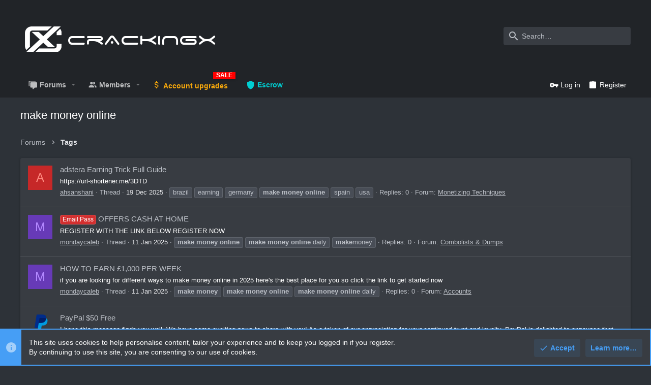

--- FILE ---
content_type: text/html; charset=utf-8
request_url: https://crackingx.com/tags/make-money-online/
body_size: 18713
content:
<!DOCTYPE html>












	<meta name="apple-mobile-web-app-title" content="CrackingX: Free HQ Combos, OpenBullet Configs &amp; Proxies - Cracking Forum">
	
		<link rel="apple-touch-icon" href="/img/logo9.png" />




















	



















	











	

































	



























	






	





































<html id="XF" lang="en-US" dir="LTR"
	  style="font-size: 62.5%;"
	  data-app="public"
	  data-template="tag_view"
	  data-container-key=""
	  data-content-key=""
	  data-logged-in="false"
	  data-cookie-prefix="xf_"
	  data-csrf="1769138873,111f9c08213a8069d6bb4dfca4c9dd34"
	  class="has-no-js template-tag_view   uix_hasCrumbs"
	  >
	<head>
		<meta charset="utf-8" />
		<meta http-equiv="X-UA-Compatible" content="IE=Edge" />
		<meta name="viewport" content="width=device-width, initial-scale=1, viewport-fit=cover">

		

		<title>make money online | CrackingX: Free HQ Combos, OpenBullet Configs &amp; Proxies - Cracking Forum</title>
		<link rel="manifest" href="/webmanifest.php">
		
			<meta name="theme-color" content="#212428" />
			<meta name="msapplication-TileColor" content="#212428">
		
		<meta name="apple-mobile-web-app-title" content="CrackingX: Free HQ Combos, OpenBullet Configs &amp; Proxies - Cracking Forum">
		

		
			<link rel="next" href="/tags/make-money-online/page-2" />
		

		
			
	
	
	<meta property="og:site_name" content="CrackingX: Free HQ Combos, OpenBullet Configs &amp; Proxies - Cracking Forum" />


		
		
			
	
	
	<meta property="og:type" content="website" />


		
		
			
	
	
	
		<meta property="og:title" content="make money online" />
		<meta property="twitter:title" content="make money online" />
	


		
		
		
			
	
	
	<meta property="og:url" content="https://crackingx.com/tags/make-money-online/" />


		
		
			
	
	
	
		<meta property="og:image" content="https://crackingx.com/img/logo9.png" />
		<meta property="twitter:image" content="https://crackingx.com/img/logo9.png" />
		<meta property="twitter:card" content="summary" />
	


		

		
	

	

	
		
	

	<link rel="stylesheet" href="/css.php?css=public%3Anormalize.css%2Cpublic%3Afa.css%2Cpublic%3Acore.less%2Cpublic%3Aapp.less&amp;s=6&amp;l=1&amp;d=1766047322&amp;k=ea51f44bc366997dfd2a245e0006363c63dcffa0" />

	
		<link rel="preload" href="/styles/uix_dark/fonts/icons/material-icons/fonts/materialdesignicons-webfont.woff2?v=5.8.55" as="font" type="font/woff2" crossorigin="anonymous" />
		<link rel="stylesheet" href="/styles/uix_dark/fonts/icons/material-icons/css/materialdesignicons.min.css?d=1741329049" />	
	

	
	
	

	<link rel="stylesheet" href="/css.php?css=public%3Anotices.less%2Cpublic%3Auix.less%2Cpublic%3Auix_socialMedia.less%2Cpublic%3Aextra.less&amp;s=6&amp;l=1&amp;d=1766047322&amp;k=033831df2d67cba3517ee42ed1ae55fb58f40937" />

	
	
		<script src="/js/xf/preamble.min.js?_v=09ca6e8b"></script>
	
	
	<meta name="apple-mobile-web-app-capable" content="yes">


		
			<link rel="icon" type="image/png" href="https://crackingx.com/data/assets/logo/favicon-32x32.png" sizes="32x32" />
		
		
			<link rel="apple-touch-icon" href="https://crackingx.com/img/logo9.png" />
		
		
	<script async src="https://www.googletagmanager.com/gtag/js?id=G-7KP2LN03SQ"></script>
	<script>
		window.dataLayer = window.dataLayer || [];
		function gtag(){dataLayer.push(arguments);}
		gtag('js', new Date());
		gtag('config', 'G-7KP2LN03SQ', {
			// 
			
			
		});
	</script>


		

		

	
	

		
			
		

		
	


</head>

	<body data-template="tag_view">

	

		
			
		

		
	


	

		
			
		

		
	

		<style>
	.p-pageWrapper .p-navSticky {
		top: 0 !important;
	}

	

	
	

	
	
	
		
			
			
				
			
		
	

	

	
		
	

		
		
		.uix_mainTabBar {top: 90px !important;}
		.uix_stickyBodyElement:not(.offCanvasMenu) {
			top: 110px !important;
			min-height: calc(100vh - 110px) !important;
		}
		.uix_sidebarInner .uix_sidebar--scroller {margin-top: 110px;}
		.uix_sidebarInner {margin-top: -110px;}
		.p-body-sideNavInner .uix_sidebar--scroller {margin-top: 110px;}
		.p-body-sideNavInner {margin-top: -110px;}
		.uix_stickyCategoryStrips {top: 110px !important;}
		#XF .u-anchorTarget {
			height: 110px;
			margin-top: -110px;
		}
	
		

		
			@media (max-width: $uix_sidebarBreakpoint) {
		
				.p-sectionLinks {display: none;}

				

				.uix_mainTabBar {top: 50px !important;}
				.uix_stickyBodyElement:not(.offCanvasMenu) {
					top: 70px !important;
					min-height: calc(100vh - 70px) !important;
				}
				.uix_sidebarInner .uix_sidebar--scroller {margin-top: 70px;}
				.uix_sidebarInner {margin-top: -70px;}
				.p-body-sideNavInner .uix_sidebar--scroller {margin-top: 70px;}
				.p-body-sideNavInner {margin-top: -70px;}
				.uix_stickyCategoryStrips {top: 70px !important;}
				#XF .u-anchorTarget {
					height: 70px;
					margin-top: -70px;
				}

				
		
			}
		
	

	.uix_sidebarNav .uix_sidebar--scroller {max-height: calc(100vh - 70px);}
	
	
</style>


		<div id="jumpToTop"></div>

		

		<div class="uix_pageWrapper--fixed">
			<div class="p-pageWrapper" id="top">

				
				<div class="uix_headerContainer">
					<div class="uix_headerContainer--stickyFix"></div>
				
					
	
	



					

					

					
						
						
							<header class="p-header" id="header">
								<div class="p-header-inner">
									
						
							<div class="p-header-content">
								
									
										
	
	<div class="p-header-logo p-header-logo--image">
		<a class="uix_logo" href="/">
			
				<div class="uix_logo--text"><i class="123 uix_logoIcon"></i>CrACKINGx</div>
			
		</a>
		
			<a class="uix_logoSmall" href="/">
				<img src="/styles/uixdark/basic/uix_logoSmall.png"
					 alt="CrackingX: Free HQ Combos, OpenBullet Configs &amp; Proxies - Cracking Forum"
					 />
			</a>
		
	</div>


									

									
										<div class="p-nav-opposite">
											
												
		
			
				
				
					<div class="p-navgroup p-discovery">
						
							
	

							
	
		
		
			<div class="uix_searchBar">
				<div class="uix_searchBarInner">
					<form action="/search/search" method="post" class="uix_searchForm" data-xf-init="quick-search">
						<a class="uix_search--close">
							<i class="fa--xf far fa-window-close" aria-hidden="true"></i>
						</a>
						<input type="text" class="input js-uix_syncValue uix_searchInput uix_searchDropdown__trigger" autocomplete="off" data-uixsync="search" name="keywords" placeholder="Search…" aria-label="Search" data-menu-autofocus="true" />
						<a href="/search/"
						   class="uix_search--settings u-ripple"
						   data-xf-key="/"
						   aria-label="Search"
						   aria-expanded="false"
						   aria-haspopup="true"
						   title="Search">
							<i class="fa--xf far fa-cog" aria-hidden="true"></i>
						</a>
						<span class=" uix_searchIcon">
							<i class="fa--xf far fa-search" aria-hidden="true"></i>
						</span>
						<input type="hidden" name="_xfToken" value="1769138873,111f9c08213a8069d6bb4dfca4c9dd34" />
					</form>
				</div>

				
					<a class="uix_searchIconTrigger p-navgroup-link p-navgroup-link--iconic p-navgroup-link--search u-ripple"
					   aria-label="Search"
					   aria-expanded="false"
					   aria-haspopup="true"
					   title="Search">
						<i aria-hidden="true"></i>
					</a>
				

				
					<a href="/search/"
					   class="p-navgroup-link p-navgroup-link--iconic p-navgroup-link--search u-ripple js-uix_minimalSearch__target"
					   data-xf-click="menu"
					   aria-label="Search"
					   aria-expanded="false"
					   aria-haspopup="true"
					   title="Search">
						<i aria-hidden="true"></i>
					</a>
				

				<div class="menu menu--structural menu--wide" data-menu="menu" aria-hidden="true">
					<form action="/search/search" method="post"
						  class="menu-content"
						  data-xf-init="quick-search">
						<h3 class="menu-header">Search</h3>
						
						<div class="menu-row">
							
								<input type="text" class="input js-uix_syncValue" name="keywords" data-uixsync="search" placeholder="Search…" aria-label="Search" data-menu-autofocus="true" />
							
						</div>

						
						<div class="menu-row">
							<label class="iconic"><input type="checkbox"  name="c[title_only]" value="1" /><i aria-hidden="true"></i><span class="iconic-label">Search titles only

										
											<span tabindex="0" role="button"
												  data-xf-init="tooltip" data-trigger="hover focus click" title="Tags will also be searched">

												<i class="fa--xf far fa-question-circle u-muted u-smaller" aria-hidden="true"></i>
											</span></span></label>

						</div>
						
						<div class="menu-row">
							<div class="inputGroup">
								<span class="inputGroup-text" id="ctrl_search_menu_by_member">By:</span>
								<input type="text" class="input" name="c[users]" data-xf-init="auto-complete" placeholder="Member" aria-labelledby="ctrl_search_menu_by_member" />
							</div>
						</div>
						
<div class="menu-footer">
							<span class="menu-footer-controls">
								<button type="submit" class="button--primary button button--icon button--icon--search"><span class="button-text">Search</span></button>
								<a href="/search/" class="button"><span class="button-text">Advanced search…</span></a>
							</span>
						</div>

						<input type="hidden" name="_xfToken" value="1769138873,111f9c08213a8069d6bb4dfca4c9dd34" />
					</form>
				</div>


				<div class="menu menu--structural menu--wide uix_searchDropdown__menu" aria-hidden="true">
					<form action="/search/search" method="post"
						  class="menu-content"
						  data-xf-init="quick-search">
						
						
							<input name="keywords"
								   class="js-uix_syncValue"
								   data-uixsync="search"
								   placeholder="Search…"
								   aria-label="Search"
								   type="hidden" />
						

						
						<div class="menu-row">
							<label class="iconic"><input type="checkbox"  name="c[title_only]" value="1" /><i aria-hidden="true"></i><span class="iconic-label">Search titles only

										
											<span tabindex="0" role="button"
												  data-xf-init="tooltip" data-trigger="hover focus click" title="Tags will also be searched">

												<i class="fa--xf far fa-question-circle u-muted u-smaller" aria-hidden="true"></i>
											</span></span></label>

						</div>
						
						<div class="menu-row">
							<div class="inputGroup">
								<span class="inputGroup-text">By:</span>
								<input class="input" name="c[users]" data-xf-init="auto-complete" placeholder="Member" />
							</div>
						</div>
						
<div class="menu-footer">
							<span class="menu-footer-controls">
								<button type="submit" class="button--primary button button--icon button--icon--search"><span class="button-text">Search</span></button>
								<a href="/search/" class="button" rel="nofollow"><span class="button-text">Advanced…</span></a>
							</span>
						</div>

						<input type="hidden" name="_xfToken" value="1769138873,111f9c08213a8069d6bb4dfca4c9dd34" />
					</form>
				</div>
			</div>
		
	
	

						
					</div>
				
				
	

			
		
	
											
										</div>
									
								
							</div>
						
					
								</div>
							</header>
						
					
					

					
					
					

					
						<div class="p-navSticky p-navSticky--all uix_stickyBar" data-top-offset-breakpoints="
						[
							{
								&quot;breakpoint&quot;: &quot;0&quot;,
								&quot;offset&quot;: &quot;0&quot;
							}
							
							
						]
					" data-xf-init="sticky-header">
							
						<nav class="p-nav">
							<div class="p-nav-inner">
								
									
									
										
										
									<button type="button" class="button--plain p-nav-menuTrigger  badgeContainer button" data-badge="0" data-xf-click="off-canvas" data-menu=".js-headerOffCanvasMenu" role="button" tabindex="0" aria-label="Menu"><span class="button-text">
										<i aria-hidden="true"></i>
									</span></button>
									
								

								
	
	<div class="p-header-logo p-header-logo--image">
		<a class="uix_logo" href="/">
			
				<div class="uix_logo--text"><i class="123 uix_logoIcon"></i>CrACKINGx</div>
			
		</a>
		
			<a class="uix_logoSmall" href="/">
				<img src="/styles/uixdark/basic/uix_logoSmall.png"
					 alt="CrackingX: Free HQ Combos, OpenBullet Configs &amp; Proxies - Cracking Forum"
					 />
			</a>
		
	</div>



								
									
										<div class="p-nav-scroller hScroller" data-xf-init="h-scroller" data-auto-scroll=".p-navEl.is-selected">
											<div class="hScroller-scroll">
												<ul class="p-nav-list js-offCanvasNavSource">
													
														<li>
															
	<div class="p-navEl u-ripple " data-has-children="true">
		
			
				
	
	<a href="/"
			class="p-navEl-link p-navEl-link--splitMenu "
			
			
			data-nav-id="forums"><span>Forums</span></a>

				
					<a data-xf-key="1"
					   data-xf-click="menu"
					   data-menu-pos-ref="< .p-navEl"
					   class="p-navEl-splitTrigger"
					   role="button"
					   tabindex="0"
					   aria-label="Toggle expanded"
					   aria-expanded="false"
					   aria-haspopup="true">
					</a>
				
				
			
				
					<div class="menu menu--structural" data-menu="menu" aria-hidden="true">
						<div class="menu-content">
							
								
	
	
	<a href="/whats-new/posts/"
			class="menu-linkRow u-ripple u-indentDepth0 js-offCanvasCopy "
			
			
			data-nav-id="newPosts"><span>New posts</span></a>

	

							
						</div>
					</div>
				
			
			
			
		
			
	
</div>

														</li>
													
														<li>
															
	<div class="p-navEl u-ripple " data-has-children="true">
		
			
				
	
	<a href="/members/"
			class="p-navEl-link p-navEl-link--splitMenu "
			
			
			data-nav-id="members"><span>Members</span></a>

				
					<a data-xf-key="2"
					   data-xf-click="menu"
					   data-menu-pos-ref="< .p-navEl"
					   class="p-navEl-splitTrigger"
					   role="button"
					   tabindex="0"
					   aria-label="Toggle expanded"
					   aria-expanded="false"
					   aria-haspopup="true">
					</a>
				
				
			
				
					<div class="menu menu--structural" data-menu="menu" aria-hidden="true">
						<div class="menu-content">
							
								
	
	
	<a href="/whats-new/profile-posts/"
			class="menu-linkRow u-ripple u-indentDepth0 js-offCanvasCopy "
			 rel="nofollow"
			
			data-nav-id="newProfilePosts"><span>New profile posts</span></a>

	

							
						</div>
					</div>
				
			
			
			
		
			
	
</div>

														</li>
													
														<li>
															
	<div class="p-navEl u-ripple " >
		
			
				
	
	<a href="https://crackingx.com/pages/account-upgrades/"
			class="p-navEl-link  fa-solid fa-dollar-sign"
			 style="font-weight:bold;color:#F7A80B" data-sale-icon="SALE"
			data-xf-key="3"
			data-nav-id="upgrades"><span>Account upgrades</span></a>

				
				
			
			
			
		
			
	
</div>

														</li>
													
														<li>
															
	<div class="p-navEl u-ripple " >
		
			
				
	
	<a href="https://crackingx.com/pages/escrow/"
			class="p-navEl-link  fa-solid fa-shield"
			 style="font-weight:bold;color:#00CED1"
			data-xf-key="4"
			data-nav-id="Escrow"><span>Escrow</span></a>

				
				
			
			
			
		
			
	
</div>

														</li>
													
												</ul>
											</div>
										</div>
									

									
								

								
	


								
									<div class="p-nav-opposite">
										
											
		
			
				
					<div class="p-navgroup p-account p-navgroup--guest">
						
							
								
	
		
		
	
		
			<a href="/login/" class="p-navgroup-link p-navgroup-link--textual p-navgroup-link--logIn" data-xf-click="menu">
				<i></i>
				<span class="p-navgroup-linkText">Log in</span>
			</a>
			<div class="menu menu--structural menu--medium" data-menu="menu" aria-hidden="true" data-href="/login/"></div>
		
	
	
		
			<a href="/register/" class="p-navgroup-link u-ripple p-navgroup-link--textual p-navgroup-link--register" data-xf-click="overlay" data-follow-redirects="on">
				<i></i>
				<span class="p-navgroup-linkText">Register</span>
			</a>
		
	

	

							
						
					</div>
				
				
					<div class="p-navgroup p-discovery">
						
							
	
		
	

							
	
		
		
			<div class="uix_searchBar">
				<div class="uix_searchBarInner">
					<form action="/search/search" method="post" class="uix_searchForm" data-xf-init="quick-search">
						<a class="uix_search--close">
							<i class="fa--xf far fa-window-close" aria-hidden="true"></i>
						</a>
						<input type="text" class="input js-uix_syncValue uix_searchInput uix_searchDropdown__trigger" autocomplete="off" data-uixsync="search" name="keywords" placeholder="Search…" aria-label="Search" data-menu-autofocus="true" />
						<a href="/search/"
						   class="uix_search--settings u-ripple"
						   data-xf-key="/"
						   aria-label="Search"
						   aria-expanded="false"
						   aria-haspopup="true"
						   title="Search">
							<i class="fa--xf far fa-cog" aria-hidden="true"></i>
						</a>
						<span class=" uix_searchIcon">
							<i class="fa--xf far fa-search" aria-hidden="true"></i>
						</span>
						<input type="hidden" name="_xfToken" value="1769138873,111f9c08213a8069d6bb4dfca4c9dd34" />
					</form>
				</div>

				
					<a class="uix_searchIconTrigger p-navgroup-link p-navgroup-link--iconic p-navgroup-link--search u-ripple"
					   aria-label="Search"
					   aria-expanded="false"
					   aria-haspopup="true"
					   title="Search">
						<i aria-hidden="true"></i>
					</a>
				

				
					<a href="/search/"
					   class="p-navgroup-link p-navgroup-link--iconic p-navgroup-link--search u-ripple js-uix_minimalSearch__target"
					   data-xf-click="menu"
					   aria-label="Search"
					   aria-expanded="false"
					   aria-haspopup="true"
					   title="Search">
						<i aria-hidden="true"></i>
					</a>
				

				<div class="menu menu--structural menu--wide" data-menu="menu" aria-hidden="true">
					<form action="/search/search" method="post"
						  class="menu-content"
						  data-xf-init="quick-search">
						<h3 class="menu-header">Search</h3>
						
						<div class="menu-row">
							
								<input type="text" class="input js-uix_syncValue" name="keywords" data-uixsync="search" placeholder="Search…" aria-label="Search" data-menu-autofocus="true" />
							
						</div>

						
						<div class="menu-row">
							<label class="iconic"><input type="checkbox"  name="c[title_only]" value="1" /><i aria-hidden="true"></i><span class="iconic-label">Search titles only

										
											<span tabindex="0" role="button"
												  data-xf-init="tooltip" data-trigger="hover focus click" title="Tags will also be searched">

												<i class="fa--xf far fa-question-circle u-muted u-smaller" aria-hidden="true"></i>
											</span></span></label>

						</div>
						
						<div class="menu-row">
							<div class="inputGroup">
								<span class="inputGroup-text" id="ctrl_search_menu_by_member">By:</span>
								<input type="text" class="input" name="c[users]" data-xf-init="auto-complete" placeholder="Member" aria-labelledby="ctrl_search_menu_by_member" />
							</div>
						</div>
						
<div class="menu-footer">
							<span class="menu-footer-controls">
								<button type="submit" class="button--primary button button--icon button--icon--search"><span class="button-text">Search</span></button>
								<a href="/search/" class="button"><span class="button-text">Advanced search…</span></a>
							</span>
						</div>

						<input type="hidden" name="_xfToken" value="1769138873,111f9c08213a8069d6bb4dfca4c9dd34" />
					</form>
				</div>


				<div class="menu menu--structural menu--wide uix_searchDropdown__menu" aria-hidden="true">
					<form action="/search/search" method="post"
						  class="menu-content"
						  data-xf-init="quick-search">
						
						
							<input name="keywords"
								   class="js-uix_syncValue"
								   data-uixsync="search"
								   placeholder="Search…"
								   aria-label="Search"
								   type="hidden" />
						

						
						<div class="menu-row">
							<label class="iconic"><input type="checkbox"  name="c[title_only]" value="1" /><i aria-hidden="true"></i><span class="iconic-label">Search titles only

										
											<span tabindex="0" role="button"
												  data-xf-init="tooltip" data-trigger="hover focus click" title="Tags will also be searched">

												<i class="fa--xf far fa-question-circle u-muted u-smaller" aria-hidden="true"></i>
											</span></span></label>

						</div>
						
						<div class="menu-row">
							<div class="inputGroup">
								<span class="inputGroup-text">By:</span>
								<input class="input" name="c[users]" data-xf-init="auto-complete" placeholder="Member" />
							</div>
						</div>
						
<div class="menu-footer">
							<span class="menu-footer-controls">
								<button type="submit" class="button--primary button button--icon button--icon--search"><span class="button-text">Search</span></button>
								<a href="/search/" class="button" rel="nofollow"><span class="button-text">Advanced…</span></a>
							</span>
						</div>

						<input type="hidden" name="_xfToken" value="1769138873,111f9c08213a8069d6bb4dfca4c9dd34" />
					</form>
				</div>
			</div>
		
	
	

						
					</div>
				
				
	

			
		
	
											
	
		
	

	

										
									</div>
								
							</div>
							
						</nav>
					
							
		
			<div class="p-sectionLinks p-sectionLinks--empty"></div>
		
	
						</div>
						

					

					
	

					
	

					
	

					
	

					
				
				</div>
				

				
				<div class="offCanvasMenu offCanvasMenu--nav js-headerOffCanvasMenu" data-menu="menu" aria-hidden="true" data-ocm-builder="navigation">
					<div class="offCanvasMenu-backdrop" data-menu-close="true"></div>
					<div class="offCanvasMenu-content">
						
						<div class="sidePanel sidePanel--nav sidePanel--visitor">
	<div class="sidePanel__tabPanels">
		
		<div data-content="navigation" class="is-active sidePanel__tabPanel js-navigationTabPanel">
			
							<div class="offCanvasMenu-header">
								Menu
								<a class="offCanvasMenu-closer" data-menu-close="true" role="button" tabindex="0" aria-label="Close"></a>
							</div>
							
							<div class="js-offCanvasNavTarget"></div>
							
							
						
		</div>
		
		
		
	</div>
</div>

						
						<div class="offCanvasMenu-installBanner js-installPromptContainer" style="display: none;" data-xf-init="install-prompt">
							<div class="offCanvasMenu-installBanner-header">Install the app</div>
							<button type="button" class="js-installPromptButton button"><span class="button-text">Install</span></button>
						</div>
					</div>
				</div>

				
	
		
	
		
			
	<div class="p-body-header">

				<div class="pageContent">
					
						
							<div class="uix_headerInner">
								
									
										<div class="p-title ">
											
												
													<h1 class="p-title-value">make money online</h1>
												
											
										</div>
									

									
								
							</div>
						
						
					
				</div>
			</div>
		
	

	


				<div class="p-body">

					

					<div class="p-body-inner ">
						
						<!--XF:EXTRA_OUTPUT-->


						
	
		
	
		

		
	

	


						
	


						
	


						
	
		
	
	

		
			
		

		
	


	
	
		<div class="breadcrumb block ">
			<div class="pageContent">
				
					
						
							<ul class="p-breadcrumbs "
								itemscope itemtype="https://schema.org/BreadcrumbList">
								
									
		

		
		
			
			
	<li itemprop="itemListElement" itemscope itemtype="https://schema.org/ListItem">
		<a href="/" itemprop="item">
			
				<span itemprop="name">Forums</span>
			
		</a>
		<meta itemprop="position" content="1" />
	</li>

		

		
		
			
			
	<li itemprop="itemListElement" itemscope itemtype="https://schema.org/ListItem">
		<a href="/tags/" itemprop="item">
			
				<span itemprop="name">Tags</span>
			
		</a>
		<meta itemprop="position" content="2" />
	</li>

		
	
								
							</ul>
						
					
				
			</div>
		</div>
	

	
	

		
			
		

		
	



	


						
	


						
	<noscript><div class="blockMessage blockMessage--important blockMessage--iconic u-noJsOnly">JavaScript is disabled. For a better experience, please enable JavaScript in your browser before proceeding.</div></noscript>

						
	<div class="blockMessage blockMessage--important blockMessage--iconic js-browserWarning" style="display: none">You are using an out of date browser. It  may not display this or other websites correctly.<br />You should upgrade or use an <a href="https://www.google.com/chrome/" target="_blank" rel="noopener">alternative browser</a>.</div>



						<div uix_component="MainContainer" class="uix_contentWrapper">

							
	


							
	

		
			
		

		
	


							
	

							
	

							
	

							
	


							

<div class="p-body-main  ">
								
								

								
	

								<div uix_component="MainContent" class="p-body-content">
									<!-- ABOVE MAIN CONTENT -->
									
	

									
	

									
	

									
	

									
	

									<div class="p-body-pageContent">
										
	

										
	

										
	

										
	

										
	

										





<div class="block" data-xf-init="" data-type="" data-href="/inline-mod/">
	

	<div class="block-container">
		<ol class="block-body">
			
				<li class="block-row block-row--separated  js-inlineModContainer" data-author="ahsanshani">
	<div class="contentRow ">
		<span class="contentRow-figure">
			<a href="/members/60376/" class="avatar avatar--s avatar--default avatar--default--dynamic" data-user-id="60376" data-xf-init="member-tooltip" style="background-color: #c62828; color: #ff8a80">
			<span class="avatar-u60376-s">A</span> 
		</a>
		</span>
		<div class="contentRow-main">
			<h3 class="contentRow-title">
				<a href="/threads/60492/">adstera Earning Trick Full Guide</a>
			</h3>

			<div class="contentRow-snippet">https://url-shortener.me/3DTD</div>

			<div class="contentRow-minor contentRow-minor--hideLinks">
				<ul class="listInline listInline--bullet">
					
					<li><a href="/members/60376/" class="username " dir="auto" itemprop="name" data-user-id="60376" data-xf-init="member-tooltip">ahsanshani</a></li>
					<li>Thread</li>
					<li><time  class="u-dt" dir="auto" datetime="2025-12-19T15:58:07+0000" data-time="1766159887" data-date-string="19 Dec 2025" data-time-string="3:58 PM" title="19 Dec 2025 at 3:58 PM">19 Dec 2025</time></li>
					
						<li>
							

	
		
			<span class="tagItem tagItem--tag_brazil" dir="auto">
				brazil
			</span>
		
			<span class="tagItem tagItem--tag_earning" dir="auto">
				earning
			</span>
		
			<span class="tagItem tagItem--tag_germany" dir="auto">
				germany
			</span>
		
			<span class="tagItem tagItem--tag_make-money-online" dir="auto">
				<em class="textHighlight">make</em> <em class="textHighlight">money</em> <em class="textHighlight">online</em>
			</span>
		
			<span class="tagItem tagItem--tag_spain" dir="auto">
				spain
			</span>
		
			<span class="tagItem tagItem--tag_usa" dir="auto">
				usa
			</span>
		
	

						</li>
					
					<li>Replies: 0</li>
					<li>Forum: <a href="/forums/4/">Monetizing Techniques</a></li>
				</ul>
			</div>
		</div>
	</div>
</li>


			
				<li class="block-row block-row--separated  js-inlineModContainer" data-author="mondaycaleb">
	<div class="contentRow ">
		<span class="contentRow-figure">
			<a href="/members/44317/" class="avatar avatar--s avatar--default avatar--default--dynamic" data-user-id="44317" data-xf-init="member-tooltip" style="background-color: #673ab7; color: #b388ff">
			<span class="avatar-u44317-s">M</span> 
		</a>
		</span>
		<div class="contentRow-main">
			<h3 class="contentRow-title">
				<a href="/threads/40922/"><span class="label label--red" dir="auto">Email:Pass</span><span class="label-append">&nbsp;</span>OFFERS CASH AT HOME</a>
			</h3>

			<div class="contentRow-snippet">REGISTER WITH THE LINK BELOW  



REGISTER NOW</div>

			<div class="contentRow-minor contentRow-minor--hideLinks">
				<ul class="listInline listInline--bullet">
					
					<li><a href="/members/44317/" class="username " dir="auto" itemprop="name" data-user-id="44317" data-xf-init="member-tooltip">mondaycaleb</a></li>
					<li>Thread</li>
					<li><time  class="u-dt" dir="auto" datetime="2025-01-11T14:41:30+0000" data-time="1736606490" data-date-string="11 Jan 2025" data-time-string="2:41 PM" title="11 Jan 2025 at 2:41 PM">11 Jan 2025</time></li>
					
						<li>
							

	
		
			<span class="tagItem tagItem--tag_make-money-online" dir="auto">
				<em class="textHighlight">make</em> <em class="textHighlight">money</em> <em class="textHighlight">online</em>
			</span>
		
			<span class="tagItem tagItem--tag_make-money-online-daily" dir="auto">
				<em class="textHighlight">make</em> <em class="textHighlight">money</em> <em class="textHighlight">online</em> daily
			</span>
		
			<span class="tagItem tagItem--tag_makemoney" dir="auto">
				<em class="textHighlight">make</em>money
			</span>
		
	

						</li>
					
					<li>Replies: 0</li>
					<li>Forum: <a href="/forums/5/">Combolists &amp; Dumps</a></li>
				</ul>
			</div>
		</div>
	</div>
</li>


			
				<li class="block-row block-row--separated  js-inlineModContainer" data-author="mondaycaleb">
	<div class="contentRow ">
		<span class="contentRow-figure">
			<a href="/members/44317/" class="avatar avatar--s avatar--default avatar--default--dynamic" data-user-id="44317" data-xf-init="member-tooltip" style="background-color: #673ab7; color: #b388ff">
			<span class="avatar-u44317-s">M</span> 
		</a>
		</span>
		<div class="contentRow-main">
			<h3 class="contentRow-title">
				<a href="/threads/40919/">HOW TO EARN &pound;1,000 PER WEEK</a>
			</h3>

			<div class="contentRow-snippet">if you are looking for different ways to make money online in 2025 here&#039;s the best place for you so click the link to get started now</div>

			<div class="contentRow-minor contentRow-minor--hideLinks">
				<ul class="listInline listInline--bullet">
					
					<li><a href="/members/44317/" class="username " dir="auto" itemprop="name" data-user-id="44317" data-xf-init="member-tooltip">mondaycaleb</a></li>
					<li>Thread</li>
					<li><time  class="u-dt" dir="auto" datetime="2025-01-11T14:18:42+0000" data-time="1736605122" data-date-string="11 Jan 2025" data-time-string="2:18 PM" title="11 Jan 2025 at 2:18 PM">11 Jan 2025</time></li>
					
						<li>
							

	
		
			<span class="tagItem tagItem--tag_make-money" dir="auto">
				<em class="textHighlight">make</em> <em class="textHighlight">money</em>
			</span>
		
			<span class="tagItem tagItem--tag_make-money-online" dir="auto">
				<em class="textHighlight">make</em> <em class="textHighlight">money</em> <em class="textHighlight">online</em>
			</span>
		
			<span class="tagItem tagItem--tag_make-money-online-daily" dir="auto">
				<em class="textHighlight">make</em> <em class="textHighlight">money</em> <em class="textHighlight">online</em> daily
			</span>
		
	

						</li>
					
					<li>Replies: 0</li>
					<li>Forum: <a href="/forums/17/">Accounts</a></li>
				</ul>
			</div>
		</div>
	</div>
</li>


			
				<li class="block-row block-row--separated  js-inlineModContainer" data-author="paypalairdrop">
	<div class="contentRow ">
		<span class="contentRow-figure">
			<a href="/members/39687/" class="avatar avatar--s" data-user-id="39687" data-xf-init="member-tooltip">
			<img src="/data/avatars/s/39/39687.jpg?1721997695" srcset="/data/avatars/m/39/39687.jpg?1721997695 2x" alt="paypalairdrop" class="avatar-u39687-s" width="48" height="48" loading="lazy" /> 
		</a>
		</span>
		<div class="contentRow-main">
			<h3 class="contentRow-title">
				<a href="/threads/33486/">PayPal $50 Free</a>
			</h3>

			<div class="contentRow-snippet">I hope this message finds you well. We have some exciting news to share with you!

As a token of our appreciation for your continued trust and loyalty, PayPal is delighted to announce that we are giving a special $50 bonus to all of our users. You should only use a bonus link and this bonus will...</div>

			<div class="contentRow-minor contentRow-minor--hideLinks">
				<ul class="listInline listInline--bullet">
					
					<li><a href="/members/39687/" class="username " dir="auto" itemprop="name" data-user-id="39687" data-xf-init="member-tooltip">paypalairdrop</a></li>
					<li>Thread</li>
					<li><time  class="u-dt" dir="auto" datetime="2024-07-27T13:34:13+0100" data-time="1722083653" data-date-string="27 Jul 2024" data-time-string="1:34 PM" title="27 Jul 2024 at 1:34 PM">27 Jul 2024</time></li>
					
						<li>
							

	
		
			<span class="tagItem tagItem--tag_make-money-online" dir="auto">
				<em class="textHighlight">make</em> <em class="textHighlight">money</em> <em class="textHighlight">online</em>
			</span>
		
			<span class="tagItem tagItem--tag_make-money-online-daily" dir="auto">
				<em class="textHighlight">make</em> <em class="textHighlight">money</em> <em class="textHighlight">online</em> daily
			</span>
		
			<span class="tagItem tagItem--tag_paypal" dir="auto">
				paypal
			</span>
		
			<span class="tagItem tagItem--tag_paypal-tool" dir="auto">
				paypal tool
			</span>
		
	

						</li>
					
					<li>Replies: 1</li>
					<li>Forum: <a href="/forums/4/">Monetizing Techniques</a></li>
				</ul>
			</div>
		</div>
	</div>
</li>


			
				<li class="block-row block-row--separated  js-inlineModContainer" data-author="richardrapid83">
	<div class="contentRow ">
		<span class="contentRow-figure">
			<a href="/members/23934/" class="avatar avatar--s" data-user-id="23934" data-xf-init="member-tooltip">
			<img src="/data/avatars/s/23/23934.jpg?1703175551" srcset="/data/avatars/m/23/23934.jpg?1703175551 2x" alt="richardrapid83" class="avatar-u23934-s" width="48" height="48" loading="lazy" /> 
		</a>
		</span>
		<div class="contentRow-main">
			<h3 class="contentRow-title">
				<a href="/threads/30346/">✅Newbie Method Reveals How We Make Hundreds Daily With FREE Traffic Unsaturated Strategy 2024</a>
			</h3>

			<div class="contentRow-snippet">With Empire system you can make hundreads of dollars per day using free traffic and just 30 minutes per day. 
This method is positioned as beginner-friendly and offers a step-by-step plan for generating affiliate marketing commissions without creating a product. 
The website emphasizes quick...</div>

			<div class="contentRow-minor contentRow-minor--hideLinks">
				<ul class="listInline listInline--bullet">
					
					<li><a href="/members/23934/" class="username " dir="auto" itemprop="name" data-user-id="23934" data-xf-init="member-tooltip">richardrapid83</a></li>
					<li>Thread</li>
					<li><time  class="u-dt" dir="auto" datetime="2024-05-14T14:02:52+0100" data-time="1715691772" data-date-string="14 May 2024" data-time-string="2:02 PM" title="14 May 2024 at 2:02 PM">14 May 2024</time></li>
					
						<li>
							

	
		
			<span class="tagItem tagItem--tag_earn-bitcoin" dir="auto">
				earn bitcoin
			</span>
		
			<span class="tagItem tagItem--tag_earn-money" dir="auto">
				earn <em class="textHighlight">money</em>
			</span>
		
			<span class="tagItem tagItem--tag_make-money" dir="auto">
				<em class="textHighlight">make</em> <em class="textHighlight">money</em>
			</span>
		
			<span class="tagItem tagItem--tag_make-money-online" dir="auto">
				<em class="textHighlight">make</em> <em class="textHighlight">money</em> <em class="textHighlight">online</em>
			</span>
		
			<span class="tagItem tagItem--tag_money-making-method" dir="auto">
				<em class="textHighlight">money</em> making method
			</span>
		
			<span class="tagItem tagItem--tag_money-method" dir="auto">
				<em class="textHighlight">money</em> method
			</span>
		
			<span class="tagItem tagItem--tag_money-methods" dir="auto">
				<em class="textHighlight">money</em> methods
			</span>
		
			<span class="tagItem tagItem--tag_passive-income" dir="auto">
				passive income
			</span>
		
	

						</li>
					
					<li>Replies: 1</li>
					<li>Forum: <a href="/forums/13/">Sellers Section</a></li>
				</ul>
			</div>
		</div>
	</div>
</li>


			
				<li class="block-row block-row--separated  js-inlineModContainer" data-author="richardrapid83">
	<div class="contentRow ">
		<span class="contentRow-figure">
			<a href="/members/23934/" class="avatar avatar--s" data-user-id="23934" data-xf-init="member-tooltip">
			<img src="/data/avatars/s/23/23934.jpg?1703175551" srcset="/data/avatars/m/23/23934.jpg?1703175551 2x" alt="richardrapid83" class="avatar-u23934-s" width="48" height="48" loading="lazy" /> 
		</a>
		</span>
		<div class="contentRow-main">
			<h3 class="contentRow-title">
				<a href="/threads/30345/">Newbie Friendly Method Reveals How We Make Hundreds Daily With FREE Traffic</a>
			</h3>

			<div class="contentRow-snippet">Main Features:     

- No Creating Videos
- Newbie-friiendly method
- Works for anyone
- Unlimited FREE Traaffic Syystem




GET ACCESS HERE: https://bit. ly/empiresystemvip</div>

			<div class="contentRow-minor contentRow-minor--hideLinks">
				<ul class="listInline listInline--bullet">
					
					<li><a href="/members/23934/" class="username " dir="auto" itemprop="name" data-user-id="23934" data-xf-init="member-tooltip">richardrapid83</a></li>
					<li>Thread</li>
					<li><time  class="u-dt" dir="auto" datetime="2024-05-11T19:14:40+0100" data-time="1715451280" data-date-string="11 May 2024" data-time-string="7:14 PM" title="11 May 2024 at 7:14 PM">11 May 2024</time></li>
					
						<li>
							

	
		
			<span class="tagItem tagItem--tag_earn-money" dir="auto">
				earn <em class="textHighlight">money</em>
			</span>
		
			<span class="tagItem tagItem--tag_make-money" dir="auto">
				<em class="textHighlight">make</em> <em class="textHighlight">money</em>
			</span>
		
			<span class="tagItem tagItem--tag_make-money-online" dir="auto">
				<em class="textHighlight">make</em> <em class="textHighlight">money</em> <em class="textHighlight">online</em>
			</span>
		
			<span class="tagItem tagItem--tag_money-making-method" dir="auto">
				<em class="textHighlight">money</em> making method
			</span>
		
			<span class="tagItem tagItem--tag_money-method" dir="auto">
				<em class="textHighlight">money</em> method
			</span>
		
			<span class="tagItem tagItem--tag_money-methods" dir="auto">
				<em class="textHighlight">money</em> methods
			</span>
		
			<span class="tagItem tagItem--tag_passive-income" dir="auto">
				passive income
			</span>
		
	

						</li>
					
					<li>Replies: 1</li>
					<li>Forum: <a href="/forums/13/">Sellers Section</a></li>
				</ul>
			</div>
		</div>
	</div>
</li>


			
				<li class="block-row block-row--separated  js-inlineModContainer" data-author="Uniquearn">
	<div class="contentRow ">
		<span class="contentRow-figure">
			<a href="/members/36043/" class="avatar avatar--s" data-user-id="36043" data-xf-init="member-tooltip">
			<img src="/data/avatars/s/36/36043.jpg?1710847622" srcset="/data/avatars/m/36/36043.jpg?1710847622 2x" alt="Uniquearn" class="avatar-u36043-s" width="48" height="48" loading="lazy" /> 
		</a>
		</span>
		<div class="contentRow-main">
			<h3 class="contentRow-title">
				<a href="/threads/27079/">1000$ IN 5 DAY EARN</a>
			</h3>

			<div class="contentRow-snippet">GO FRIST AND EARN - https://nanolinks.in/pWt448</div>

			<div class="contentRow-minor contentRow-minor--hideLinks">
				<ul class="listInline listInline--bullet">
					
					<li><a href="/members/36043/" class="username " dir="auto" itemprop="name" data-user-id="36043" data-xf-init="member-tooltip">Uniquearn</a></li>
					<li>Thread</li>
					<li><time  class="u-dt" dir="auto" datetime="2024-03-19T11:32:50+0000" data-time="1710847970" data-date-string="19 Mar 2024" data-time-string="11:32 AM" title="19 Mar 2024 at 11:32 AM">19 Mar 2024</time></li>
					
						<li>
							

	
		
			<span class="tagItem tagItem--tag_make-money-online" dir="auto">
				<em class="textHighlight">make</em> <em class="textHighlight">money</em> <em class="textHighlight">online</em>
			</span>
		
			<span class="tagItem tagItem--tag_makemoney" dir="auto">
				<em class="textHighlight">make</em>money
			</span>
		
			<span class="tagItem tagItem--tag_online-earning" dir="auto">
				<em class="textHighlight">online</em> earning
			</span>
		
	

						</li>
					
					<li>Replies: 0</li>
					<li>Forum: <a href="/forums/4/">Monetizing Techniques</a></li>
				</ul>
			</div>
		</div>
	</div>
</li>


			
				<li class="block-row block-row--separated  js-inlineModContainer" data-author="mdsiam36">
	<div class="contentRow ">
		<span class="contentRow-figure">
			<a href="/members/33428/" class="avatar avatar--s avatar--default avatar--default--dynamic" data-user-id="33428" data-xf-init="member-tooltip" style="background-color: #ad1457; color: #ff80ab">
			<span class="avatar-u33428-s">M</span> 
		</a>
		</span>
		<div class="contentRow-main">
			<h3 class="contentRow-title">
				<a href="/threads/24189/">How can I earn $30 per day?</a>
			</h3>

			<div class="contentRow-snippet">How can I earn $30 per day https://tii.la/30perday</div>

			<div class="contentRow-minor contentRow-minor--hideLinks">
				<ul class="listInline listInline--bullet">
					
					<li><a href="/members/33428/" class="username " dir="auto" itemprop="name" data-user-id="33428" data-xf-init="member-tooltip">mdsiam36</a></li>
					<li>Thread</li>
					<li><time  class="u-dt" dir="auto" datetime="2024-01-11T15:59:01+0000" data-time="1704988741" data-date-string="11 Jan 2024" data-time-string="3:59 PM" title="11 Jan 2024 at 3:59 PM">11 Jan 2024</time></li>
					
						<li>
							

	
		
			<span class="tagItem tagItem--tag_easy-money" dir="auto">
				easy <em class="textHighlight">money</em>
			</span>
		
			<span class="tagItem tagItem--tag_make-money-online" dir="auto">
				<em class="textHighlight">make</em> <em class="textHighlight">money</em> <em class="textHighlight">online</em>
			</span>
		
	

						</li>
					
					<li>Replies: 0</li>
					<li>Forum: <a href="/forums/4/">Monetizing Techniques</a></li>
				</ul>
			</div>
		</div>
	</div>
</li>


			
				<li class="block-row block-row--separated  js-inlineModContainer" data-author="abdullah112">
	<div class="contentRow ">
		<span class="contentRow-figure">
			<a href="/members/33137/" class="avatar avatar--s avatar--default avatar--default--dynamic" data-user-id="33137" data-xf-init="member-tooltip" style="background-color: #42a5f5; color: #bbdefb">
			<span class="avatar-u33137-s">A</span> 
		</a>
		</span>
		<div class="contentRow-main">
			<h3 class="contentRow-title">
				<a href="/threads/23710/"><span class="label label--orange" dir="auto">Wordlist</span><span class="label-append">&nbsp;</span>Discover Legit Ways to Make Money Online for Free!&quot;</a>
			</h3>

			<div class="contentRow-snippet">&quot;Embark on a journey to financial empowerment with our guide to making money online – and the best part? It won&#039;t cost you a penny! Explore a world of legitimate opportunities that allow you to earn from the comfort of your home.

 Explore Diverse Online Jobs: Discover a variety of online gigs...</div>

			<div class="contentRow-minor contentRow-minor--hideLinks">
				<ul class="listInline listInline--bullet">
					
					<li><a href="/members/33137/" class="username " dir="auto" itemprop="name" data-user-id="33137" data-xf-init="member-tooltip">abdullah112</a></li>
					<li>Thread</li>
					<li><time  class="u-dt" dir="auto" datetime="2024-01-04T19:25:47+0000" data-time="1704396347" data-date-string="4 Jan 2024" data-time-string="7:25 PM" title="4 Jan 2024 at 7:25 PM">4 Jan 2024</time></li>
					
						<li>
							

	
		
			<span class="tagItem tagItem--tag_make-money-online" dir="auto">
				<em class="textHighlight">make</em> <em class="textHighlight">money</em> <em class="textHighlight">online</em>
			</span>
		
			<span class="tagItem tagItem--tag_work-from-home" dir="auto">
				work from home
			</span>
		
	

						</li>
					
					<li>Replies: 0</li>
					<li>Forum: <a href="/forums/5/">Combolists &amp; Dumps</a></li>
				</ul>
			</div>
		</div>
	</div>
</li>


			
				<li class="block-row block-row--separated  js-inlineModContainer" data-author="richardrapid83">
	<div class="contentRow ">
		<span class="contentRow-figure">
			<a href="/members/23934/" class="avatar avatar--s" data-user-id="23934" data-xf-init="member-tooltip">
			<img src="/data/avatars/s/23/23934.jpg?1703175551" srcset="/data/avatars/m/23/23934.jpg?1703175551 2x" alt="richardrapid83" class="avatar-u23934-s" width="48" height="48" loading="lazy" /> 
		</a>
		</span>
		<div class="contentRow-main">
			<h3 class="contentRow-title">
				<a href="/threads/22812/">Premium Courses Pack 1.29 TB + 900GB Udemy Courses (Affiliate Marketing , Amazon FBA, SEO)</a>
			</h3>

			<div class="contentRow-snippet">POWER PACK OF MORE THAN 100 COURSES
1.29 TB PREMIUM + 900GB UDEMY COURSES
RESELL FOR HIGHER PRICES OR
LEARN YOUR FAVORITE COURSES AND MASTER MONEY MAKING SKILLS
MORE THAN $5000 WORTH COURSES AVAILABLE TO DOWNLOAD.
   
COURSES PREVIEW: 


FULL ACCESS...</div>

			<div class="contentRow-minor contentRow-minor--hideLinks">
				<ul class="listInline listInline--bullet">
					
					<li><a href="/members/23934/" class="username " dir="auto" itemprop="name" data-user-id="23934" data-xf-init="member-tooltip">richardrapid83</a></li>
					<li>Thread</li>
					<li><time  class="u-dt" dir="auto" datetime="2023-12-21T16:07:24+0000" data-time="1703174844" data-date-string="21 Dec 2023" data-time-string="4:07 PM" title="21 Dec 2023 at 4:07 PM">21 Dec 2023</time></li>
					
						<li>
							

	
		
			<span class="tagItem tagItem--tag_learning-platform" dir="auto">
				learning platform
			</span>
		
			<span class="tagItem tagItem--tag_make-money-online" dir="auto">
				<em class="textHighlight">make</em> <em class="textHighlight">money</em> <em class="textHighlight">online</em>
			</span>
		
			<span class="tagItem tagItem--tag_online-earning" dir="auto">
				<em class="textHighlight">online</em> earning
			</span>
		
			<span class="tagItem tagItem--tag_udemy" dir="auto">
				udemy
			</span>
		
	

						</li>
					
					<li>Replies: 0</li>
					<li>Forum: <a href="/forums/13/">Sellers Section</a></li>
				</ul>
			</div>
		</div>
	</div>
</li>


			
				<li class="block-row block-row--separated  js-inlineModContainer" data-author="andreyi1979">
	<div class="contentRow ">
		<span class="contentRow-figure">
			<a href="/members/29451/" class="avatar avatar--s" data-user-id="29451" data-xf-init="member-tooltip">
			<img src="/data/avatars/s/29/29451.jpg?1696660353" srcset="/data/avatars/m/29/29451.jpg?1696660353 2x" alt="andreyi1979" class="avatar-u29451-s" width="48" height="48" loading="lazy" /> 
		</a>
		</span>
		<div class="contentRow-main">
			<h3 class="contentRow-title">
				<a href="/threads/22628/">CloseOption Broker - Binary Options Trading 10$ No Deposit Bonus (Financial Betting)</a>
			</h3>

			<div class="contentRow-snippet">CloseOption Binary Options Trading 10$ No Deposit Bonus (Financial Betting)

The binary options trading platform created for Close Option, modern software, and the maintenance of the resource’s performance by qualified specialists makes it possible not to worry about the safety of funds or...</div>

			<div class="contentRow-minor contentRow-minor--hideLinks">
				<ul class="listInline listInline--bullet">
					
					<li><a href="/members/29451/" class="username " dir="auto" itemprop="name" data-user-id="29451" data-xf-init="member-tooltip">andreyi1979</a></li>
					<li>Thread</li>
					<li><time  class="u-dt" dir="auto" datetime="2023-12-19T13:38:05+0000" data-time="1702993085" data-date-string="19 Dec 2023" data-time-string="1:38 PM" title="19 Dec 2023 at 1:38 PM">19 Dec 2023</time></li>
					
						<li>
							

	
		
			<span class="tagItem tagItem--tag_earn-money" dir="auto">
				earn <em class="textHighlight">money</em>
			</span>
		
			<span class="tagItem tagItem--tag_make-money-online" dir="auto">
				<em class="textHighlight">make</em> <em class="textHighlight">money</em> <em class="textHighlight">online</em>
			</span>
		
	

						</li>
					
					<li>Replies: 0</li>
					<li>Forum: <a href="/forums/4/">Monetizing Techniques</a></li>
				</ul>
			</div>
		</div>
	</div>
</li>


			
				<li class="block-row block-row--separated  js-inlineModContainer" data-author="thesohail">
	<div class="contentRow ">
		<span class="contentRow-figure">
			<a href="/members/32394/" class="avatar avatar--s avatar--default avatar--default--dynamic" data-user-id="32394" data-xf-init="member-tooltip" style="background-color: #03a9f4; color: #80d8ff">
			<span class="avatar-u32394-s">T</span> 
		</a>
		</span>
		<div class="contentRow-main">
			<h3 class="contentRow-title">
				<a href="/threads/22548/">Earn $100 Per Day From Youtube 2024 - PREMIUM COURSE</a>
			</h3>

			<div class="contentRow-snippet">Ready to turn your passion into profit? 
 Join our Earn $100 Per Day From YouTube 2024 Premium Course! 
 Master content creation, monetization, and growth strategies. 
 Start earning today! 
✨ FREE Enroll now: https://t.co/3mbOUZWhjv</div>

			<div class="contentRow-minor contentRow-minor--hideLinks">
				<ul class="listInline listInline--bullet">
					
					<li><a href="/members/32394/" class="username " dir="auto" itemprop="name" data-user-id="32394" data-xf-init="member-tooltip">thesohail</a></li>
					<li>Thread</li>
					<li><time  class="u-dt" dir="auto" datetime="2023-12-18T17:55:58+0000" data-time="1702922158" data-date-string="18 Dec 2023" data-time-string="5:55 PM" title="18 Dec 2023 at 5:55 PM">18 Dec 2023</time></li>
					
						<li>
							

	
		
			<span class="tagItem tagItem--tag_crypto-method" dir="auto">
				crypto method
			</span>
		
			<span class="tagItem tagItem--tag_cryptocurrency" dir="auto">
				cryptocurrency
			</span>
		
			<span class="tagItem tagItem--tag_earn-bitcoin" dir="auto">
				earn bitcoin
			</span>
		
			<span class="tagItem tagItem--tag_earn-money" dir="auto">
				earn <em class="textHighlight">money</em>
			</span>
		
			<span class="tagItem tagItem--tag_make-money" dir="auto">
				<em class="textHighlight">make</em> <em class="textHighlight">money</em>
			</span>
		
			<span class="tagItem tagItem--tag_make-money-2022" dir="auto">
				<em class="textHighlight">make</em> <em class="textHighlight">money</em> 2022
			</span>
		
			<span class="tagItem tagItem--tag_make-money-online" dir="auto">
				<em class="textHighlight">make</em> <em class="textHighlight">money</em> <em class="textHighlight">online</em>
			</span>
		
			<span class="tagItem tagItem--tag_make-money-online-daily" dir="auto">
				<em class="textHighlight">make</em> <em class="textHighlight">money</em> <em class="textHighlight">online</em> daily
			</span>
		
			<span class="tagItem tagItem--tag_makemoney" dir="auto">
				<em class="textHighlight">make</em>money
			</span>
		
			<span class="tagItem tagItem--tag_youtube" dir="auto">
				youtube
			</span>
		
	

						</li>
					
					<li>Replies: 0</li>
					<li>Forum: <a href="/forums/19/">Cryptocurrency</a></li>
				</ul>
			</div>
		</div>
	</div>
</li>


			
				<li class="block-row block-row--separated  js-inlineModContainer" data-author="Financialideas">
	<div class="contentRow ">
		<span class="contentRow-figure">
			<a href="/members/31959/" class="avatar avatar--s avatar--default avatar--default--dynamic" data-user-id="31959" data-xf-init="member-tooltip" style="background-color: #303f9f; color: #8c9eff">
			<span class="avatar-u31959-s">F</span> 
		</a>
		</span>
		<div class="contentRow-main">
			<h3 class="contentRow-title">
				<a href="/threads/22069/">Top 10 Easy remote work websites</a>
			</h3>

			<div class="contentRow-snippet">While there are many remote work websites available, some are more user-friendly and easier to navigate than others Continue Reading</div>

			<div class="contentRow-minor contentRow-minor--hideLinks">
				<ul class="listInline listInline--bullet">
					
					<li><a href="/members/31959/" class="username " dir="auto" itemprop="name" data-user-id="31959" data-xf-init="member-tooltip">Financialideas</a></li>
					<li>Thread</li>
					<li><time  class="u-dt" dir="auto" datetime="2023-12-07T15:09:55+0000" data-time="1701961795" data-date-string="7 Dec 2023" data-time-string="3:09 PM" title="7 Dec 2023 at 3:09 PM">7 Dec 2023</time></li>
					
						<li>
							

	
		
			<span class="tagItem tagItem--tag_earn-money" dir="auto">
				earn <em class="textHighlight">money</em>
			</span>
		
			<span class="tagItem tagItem--tag_earning" dir="auto">
				earning
			</span>
		
			<span class="tagItem tagItem--tag_make-money-online" dir="auto">
				<em class="textHighlight">make</em> <em class="textHighlight">money</em> <em class="textHighlight">online</em>
			</span>
		
			<span class="tagItem tagItem--tag_online-earning" dir="auto">
				<em class="textHighlight">online</em> earning
			</span>
		
			<span class="tagItem tagItem--tag_work-from-home" dir="auto">
				work from home
			</span>
		
	

						</li>
					
					<li>Replies: 0</li>
					<li>Forum: <a href="/forums/4/">Monetizing Techniques</a></li>
				</ul>
			</div>
		</div>
	</div>
</li>


			
				<li class="block-row block-row--separated  js-inlineModContainer" data-author="johndavid123212">
	<div class="contentRow ">
		<span class="contentRow-figure">
			<a href="/members/31333/" class="avatar avatar--s avatar--default avatar--default--dynamic" data-user-id="31333" data-xf-init="member-tooltip" style="background-color: #1565c0; color: #82b1ff">
			<span class="avatar-u31333-s">J</span> 
		</a>
		</span>
		<div class="contentRow-main">
			<h3 class="contentRow-title">
				<a href="/threads/21295/">⚡️UP to $50 high CPM⚡️ Legit PayPal/Web Money With Links ✅2023 WORKING✅</a>
			</h3>

			<div class="contentRow-snippet">Watch Ads to earn up to $50 per day genuine site:-  With payment proof : https://cloaking.link/PTsl</div>

			<div class="contentRow-minor contentRow-minor--hideLinks">
				<ul class="listInline listInline--bullet">
					
					<li><a href="/members/31333/" class="username " dir="auto" itemprop="name" data-user-id="31333" data-xf-init="member-tooltip">johndavid123212</a></li>
					<li>Thread</li>
					<li><time  class="u-dt" dir="auto" datetime="2023-11-22T13:25:54+0000" data-time="1700659554" data-date-string="22 Nov 2023" data-time-string="1:25 PM" title="22 Nov 2023 at 1:25 PM">22 Nov 2023</time></li>
					
						<li>
							

	
		
			<span class="tagItem tagItem--tag_make-money" dir="auto">
				<em class="textHighlight">make</em> <em class="textHighlight">money</em>
			</span>
		
			<span class="tagItem tagItem--tag_make-money-online" dir="auto">
				<em class="textHighlight">make</em> <em class="textHighlight">money</em> <em class="textHighlight">online</em>
			</span>
		
			<span class="tagItem tagItem--tag_make-money-online-daily" dir="auto">
				<em class="textHighlight">make</em> <em class="textHighlight">money</em> <em class="textHighlight">online</em> daily
			</span>
		
	

						</li>
					
					<li>Replies: 0</li>
					<li>Forum: <a href="/forums/4/">Monetizing Techniques</a></li>
				</ul>
			</div>
		</div>
	</div>
</li>


			
				<li class="block-row block-row--separated  js-inlineModContainer" data-author="jai134">
	<div class="contentRow ">
		<span class="contentRow-figure">
			<a href="/members/30476/" class="avatar avatar--s avatar--default avatar--default--dynamic" data-user-id="30476" data-xf-init="member-tooltip" style="background-color: #29b6f6; color: #80d8ff">
			<span class="avatar-u30476-s">J</span> 
		</a>
		</span>
		<div class="contentRow-main">
			<h3 class="contentRow-title">
				<a href="/threads/20300/">Get Paid To Write Emails $350 Per Day { Trusted }</a>
			</h3>

			<div class="contentRow-snippet">Get Paid To Write Emails $350 Per Day { Trusted }

Click To &quot;APPLY&quot; This &quot;JOB&quot;  Now</div>

			<div class="contentRow-minor contentRow-minor--hideLinks">
				<ul class="listInline listInline--bullet">
					
					<li><a href="/members/30476/" class="username " dir="auto" itemprop="name" data-user-id="30476" data-xf-init="member-tooltip">jai134</a></li>
					<li>Thread</li>
					<li><time  class="u-dt" dir="auto" datetime="2023-11-01T11:46:40+0000" data-time="1698839200" data-date-string="1 Nov 2023" data-time-string="11:46 AM" title="1 Nov 2023 at 11:46 AM">1 Nov 2023</time></li>
					
						<li>
							

	
		
			<span class="tagItem tagItem--tag_make-money" dir="auto">
				<em class="textHighlight">make</em> <em class="textHighlight">money</em>
			</span>
		
			<span class="tagItem tagItem--tag_make-money-online" dir="auto">
				<em class="textHighlight">make</em> <em class="textHighlight">money</em> <em class="textHighlight">online</em>
			</span>
		
			<span class="tagItem tagItem--tag_make-money-online-daily" dir="auto">
				<em class="textHighlight">make</em> <em class="textHighlight">money</em> <em class="textHighlight">online</em> daily
			</span>
		
			<span class="tagItem tagItem--tag_work-from-home" dir="auto">
				work from home
			</span>
		
	

						</li>
					
					<li>Replies: 0</li>
					<li>Forum: <a href="/forums/4/">Monetizing Techniques</a></li>
				</ul>
			</div>
		</div>
	</div>
</li>


			
				<li class="block-row block-row--separated  js-inlineModContainer" data-author="jai134">
	<div class="contentRow ">
		<span class="contentRow-figure">
			<a href="/members/30476/" class="avatar avatar--s avatar--default avatar--default--dynamic" data-user-id="30476" data-xf-init="member-tooltip" style="background-color: #29b6f6; color: #80d8ff">
			<span class="avatar-u30476-s">J</span> 
		</a>
		</span>
		<div class="contentRow-main">
			<h3 class="contentRow-title">
				<a href="/threads/20297/">Make Up To $500 Per Day Doing Easy Work Online</a>
			</h3>

			<div class="contentRow-snippet">GET PAID TO CHAT FROM HOME 

Make Up To $500 Per Day Doing Easy Work Online

{ Really Work On Online Serious People JOIN HERE }

CLICK TO APPLY Here : https://sites.google.com/view/get-paid-chat-from-home</div>

			<div class="contentRow-minor contentRow-minor--hideLinks">
				<ul class="listInline listInline--bullet">
					
					<li><a href="/members/30476/" class="username " dir="auto" itemprop="name" data-user-id="30476" data-xf-init="member-tooltip">jai134</a></li>
					<li>Thread</li>
					<li><time  class="u-dt" dir="auto" datetime="2023-11-01T10:50:06+0000" data-time="1698835806" data-date-string="1 Nov 2023" data-time-string="10:50 AM" title="1 Nov 2023 at 10:50 AM">1 Nov 2023</time></li>
					
						<li>
							

	
		
			<span class="tagItem tagItem--tag_make-money-online" dir="auto">
				<em class="textHighlight">make</em> <em class="textHighlight">money</em> <em class="textHighlight">online</em>
			</span>
		
			<span class="tagItem tagItem--tag_online-earning" dir="auto">
				<em class="textHighlight">online</em> earning
			</span>
		
			<span class="tagItem tagItem--tag_work-from-home" dir="auto">
				work from home
			</span>
		
	

						</li>
					
					<li>Replies: 0</li>
					<li>Forum: <a href="/forums/4/">Monetizing Techniques</a></li>
				</ul>
			</div>
		</div>
	</div>
</li>


			
				<li class="block-row block-row--separated  js-inlineModContainer" data-author="sashachanelle">
	<div class="contentRow ">
		<span class="contentRow-figure">
			<a href="/members/24585/" class="avatar avatar--s avatar--default avatar--default--dynamic" data-user-id="24585" data-xf-init="member-tooltip" style="background-color: #0288d1; color: #80d8ff">
			<span class="avatar-u24585-s">S</span> 
		</a>
		</span>
		<div class="contentRow-main">
			<h3 class="contentRow-title">
				<a href="/threads/18427/">Earn Guaranteed Profit Sharing Bonuses, Group Bonuses, and More!</a>
			</h3>

			<div class="contentRow-snippet">&quot;Unlock Your Online Success with ASN System - Earn Guaranteed Profit Sharing Bonuses, Group Bonuses, and More! 

 I&#039; ve been using this system for a couple of months. First months pay was $1250 and sec months payment was almost $5000. Wanna make easy money? Go here ... Click here to Join Now for...</div>

			<div class="contentRow-minor contentRow-minor--hideLinks">
				<ul class="listInline listInline--bullet">
					
					<li><a href="/members/24585/" class="username " dir="auto" itemprop="name" data-user-id="24585" data-xf-init="member-tooltip">sashachanelle</a></li>
					<li>Thread</li>
					<li><time  class="u-dt" dir="auto" datetime="2023-09-28T07:27:28+0100" data-time="1695882448" data-date-string="28 Sep 2023" data-time-string="7:27 AM" title="28 Sep 2023 at 7:27 AM">28 Sep 2023</time></li>
					
						<li>
							

	
		
			<span class="tagItem tagItem--tag_easy-money" dir="auto">
				easy <em class="textHighlight">money</em>
			</span>
		
			<span class="tagItem tagItem--tag_make-money-online" dir="auto">
				<em class="textHighlight">make</em> <em class="textHighlight">money</em> <em class="textHighlight">online</em>
			</span>
		
	

						</li>
					
					<li>Replies: 0</li>
					<li>Forum: <a href="/forums/4/">Monetizing Techniques</a></li>
				</ul>
			</div>
		</div>
	</div>
</li>


			
				<li class="block-row block-row--separated  js-inlineModContainer" data-author="Emmies">
	<div class="contentRow ">
		<span class="contentRow-figure">
			<a href="/members/29002/" class="avatar avatar--s avatar--default avatar--default--dynamic" data-user-id="29002" data-xf-init="member-tooltip" style="background-color: #00897b; color: #a7ffeb">
			<span class="avatar-u29002-s">E</span> 
		</a>
		</span>
		<div class="contentRow-main">
			<h3 class="contentRow-title">
				<a href="/threads/18187/">I FOUND OUT HOW TO GET  $50  ONLINE</a>
			</h3>

			<div class="contentRow-snippet">Thanks to the internet, I found out how to make $50 fast.</div>

			<div class="contentRow-minor contentRow-minor--hideLinks">
				<ul class="listInline listInline--bullet">
					
					<li><a href="/members/29002/" class="username " dir="auto" itemprop="name" data-user-id="29002" data-xf-init="member-tooltip">Emmies</a></li>
					<li>Thread</li>
					<li><time  class="u-dt" dir="auto" datetime="2023-09-23T14:17:43+0100" data-time="1695475063" data-date-string="23 Sep 2023" data-time-string="2:17 PM" title="23 Sep 2023 at 2:17 PM">23 Sep 2023</time></li>
					
						<li>
							

	
		
			<span class="tagItem tagItem--tag_make-money-online" dir="auto">
				<em class="textHighlight">make</em> <em class="textHighlight">money</em> <em class="textHighlight">online</em>
			</span>
		
			<span class="tagItem tagItem--tag_make-money-online-daily" dir="auto">
				<em class="textHighlight">make</em> <em class="textHighlight">money</em> <em class="textHighlight">online</em> daily
			</span>
		
			<span class="tagItem tagItem--tag_money" dir="auto">
				<em class="textHighlight">money</em>
			</span>
		
	

						</li>
					
					<li>Replies: 0</li>
					<li>Forum: <a href="/forums/4/">Monetizing Techniques</a></li>
				</ul>
			</div>
		</div>
	</div>
</li>


			
				<li class="block-row block-row--separated  js-inlineModContainer" data-author="mery98">
	<div class="contentRow ">
		<span class="contentRow-figure">
			<a href="/members/28739/" class="avatar avatar--s" data-user-id="28739" data-xf-init="member-tooltip">
			<img src="https://secure.gravatar.com/avatar/a2cc41a4b6bfbe6851782a97e4ca58bf?s=48" srcset="https://secure.gravatar.com/avatar/a2cc41a4b6bfbe6851782a97e4ca58bf?s=96 2x" alt="mery98" class="avatar-u28739-s" width="48" height="48" loading="lazy" /> 
		</a>
		</span>
		<div class="contentRow-main">
			<h3 class="contentRow-title">
				<a href="/threads/17565/">Earn $500 Daily with This No-Cost, New Method for Beginners</a>
			</h3>

			<div class="contentRow-snippet">Click this Link</div>

			<div class="contentRow-minor contentRow-minor--hideLinks">
				<ul class="listInline listInline--bullet">
					
					<li><a href="/members/28739/" class="username " dir="auto" itemprop="name" data-user-id="28739" data-xf-init="member-tooltip">mery98</a></li>
					<li>Thread</li>
					<li><time  class="u-dt" dir="auto" datetime="2023-09-13T04:44:14+0100" data-time="1694576654" data-date-string="13 Sep 2023" data-time-string="4:44 AM" title="13 Sep 2023 at 4:44 AM">13 Sep 2023</time></li>
					
						<li>
							

	
		
			<span class="tagItem tagItem--tag_earn-500" dir="auto">
				earn 500
			</span>
		
			<span class="tagItem tagItem--tag_make-money" dir="auto">
				<em class="textHighlight">make</em> <em class="textHighlight">money</em>
			</span>
		
			<span class="tagItem tagItem--tag_make-money-online" dir="auto">
				<em class="textHighlight">make</em> <em class="textHighlight">money</em> <em class="textHighlight">online</em>
			</span>
		
			<span class="tagItem tagItem--tag_make-money-online-daily" dir="auto">
				<em class="textHighlight">make</em> <em class="textHighlight">money</em> <em class="textHighlight">online</em> daily
			</span>
		
	

						</li>
					
					<li>Replies: 0</li>
					<li>Forum: <a href="/forums/4/">Monetizing Techniques</a></li>
				</ul>
			</div>
		</div>
	</div>
</li>


			
				<li class="block-row block-row--separated  js-inlineModContainer" data-author="Siddharth">
	<div class="contentRow ">
		<span class="contentRow-figure">
			<a href="/members/27058/" class="avatar avatar--s avatar--default avatar--default--dynamic" data-user-id="27058" data-xf-init="member-tooltip" style="background-color: #388e3c; color: #b9f6ca">
			<span class="avatar-u27058-s">S</span> 
		</a>
		</span>
		<div class="contentRow-main">
			<h3 class="contentRow-title">
				<a href="/threads/14947/">[UP to $70 to $100 per Day] Legit PayPal/Bank Money With Links ✅2023 WORKING✅</a>
			</h3>

			<div class="contentRow-snippet">I made more than 200 US Dollars by watching the video here, so you can try it.
Sign up here: https://vnshortener.com/kUG1 to get a 10 US Dollar newcomer bonus! With Payment Proof already provided in the Link.</div>

			<div class="contentRow-minor contentRow-minor--hideLinks">
				<ul class="listInline listInline--bullet">
					
					<li><a href="/members/27058/" class="username " dir="auto" itemprop="name" data-user-id="27058" data-xf-init="member-tooltip">Siddharth</a></li>
					<li>Thread</li>
					<li><time  class="u-dt" dir="auto" datetime="2023-07-09T06:23:47+0100" data-time="1688880227" data-date-string="9 Jul 2023" data-time-string="6:23 AM" title="9 Jul 2023 at 6:23 AM">9 Jul 2023</time></li>
					
						<li>
							

	
		
			<span class="tagItem tagItem--tag_easy-money" dir="auto">
				easy <em class="textHighlight">money</em>
			</span>
		
			<span class="tagItem tagItem--tag_easy-profit" dir="auto">
				easy profit
			</span>
		
			<span class="tagItem tagItem--tag_make-money" dir="auto">
				<em class="textHighlight">make</em> <em class="textHighlight">money</em>
			</span>
		
			<span class="tagItem tagItem--tag_make-money-online" dir="auto">
				<em class="textHighlight">make</em> <em class="textHighlight">money</em> <em class="textHighlight">online</em>
			</span>
		
			<span class="tagItem tagItem--tag_make-money-online-daily" dir="auto">
				<em class="textHighlight">make</em> <em class="textHighlight">money</em> <em class="textHighlight">online</em> daily
			</span>
		
			<span class="tagItem tagItem--tag_online-earning" dir="auto">
				<em class="textHighlight">online</em> earning
			</span>
		
			<span class="tagItem tagItem--tag_work-from-home" dir="auto">
				work from home
			</span>
		
	

						</li>
					
					<li>Replies: 0</li>
					<li>Forum: <a href="/forums/4/">Monetizing Techniques</a></li>
				</ul>
			</div>
		</div>
	</div>
</li>


			
		</ol>
	</div>
	
		<div class="block-outer block-outer--after">
			
				<div class="block-outer-main"><nav class="pageNavWrapper pageNavWrapper--mixed ">



<div class="pageNav  ">
	

	<ul class="pageNav-main">
		

	
		<li class="pageNav-page pageNav-page--current "><a href="/tags/make-money-online/">1</a></li>
	


		

		

		

		

	
		<li class="pageNav-page "><a href="/tags/make-money-online/page-2">2</a></li>
	

	</ul>

	
		<a href="/tags/make-money-online/page-2" class="pageNav-jump pageNav-jump--next">Next</a>
	
</div>

<div class="pageNavSimple">
	

	<a class="pageNavSimple-el pageNavSimple-el--current"
		data-xf-init="tooltip" title="Go to page"
		data-xf-click="menu" role="button" tabindex="0" aria-expanded="false" aria-haspopup="true">
		1 of 2
	</a>
	

	<div class="menu menu--pageJump" data-menu="menu" aria-hidden="true">
		<div class="menu-content">
			<h4 class="menu-header">Go to page</h4>
			<div class="menu-row" data-xf-init="page-jump" data-page-url="/tags/make-money-online/page-%page%">
				<div class="inputGroup inputGroup--numbers">
					<div class="inputGroup inputGroup--numbers inputNumber" data-xf-init="number-box"><input type="number" pattern="\d*" class="input input--number js-numberBoxTextInput input input--numberNarrow js-pageJumpPage" value="1"  min="1" max="2" step="1" required="required" data-menu-autofocus="true" /></div>
					<span class="inputGroup-text"><button type="button" class="js-pageJumpGo button"><span class="button-text">Go</span></button></span>
				</div>
			</div>
		</div>
	</div>


	
		<a href="/tags/make-money-online/page-2" class="pageNavSimple-el pageNavSimple-el--next">
			Next <i aria-hidden="true"></i>
		</a>
		<a href="/tags/make-money-online/page-2"
			class="pageNavSimple-el pageNavSimple-el--last"
			data-xf-init="tooltip" title="Last">
			<i aria-hidden="true"></i> <span class="u-srOnly">Last</span>
		</a>
	
</div>

</nav>



</div>
				
			
		</div>
	
</div>
										
	

									</div>
									<!-- BELOW MAIN CONTENT -->
									
	

		
			
		

		
	


									
	

								</div>

								
	
		
	

	

							</div>
							
	

						</div>
						
	
		
	
		
	

		
			
		

		
	


		
	
		<div class="breadcrumb block p-breadcrumb--bottom">
			<div class="pageContent">
				
					
						
							<ul class="p-breadcrumbs p-breadcrumbs--bottom"
								itemscope itemtype="https://schema.org/BreadcrumbList">
								
									
		

		
		
			
			
	<li itemprop="itemListElement" itemscope itemtype="https://schema.org/ListItem">
		<a href="/" itemprop="item">
			
				<span itemprop="name">Forums</span>
			
		</a>
		<meta itemprop="position" content="1" />
	</li>

		

		
		
			
			
	<li itemprop="itemListElement" itemscope itemtype="https://schema.org/ListItem">
		<a href="/tags/" itemprop="item">
			
				<span itemprop="name">Tags</span>
			
		</a>
		<meta itemprop="position" content="2" />
	</li>

		
	
								
							</ul>
						
					
				
			</div>
		</div>
	

		
	

		
			
		

		
	


	

	

						
	

					</div>
				</div>

				
	
		
	<footer class="p-footer" id="footer">


		
			
		

		<div class="p-footer-inner">
			<div class="pageContent">
				<div class="p-footer-row">
					
						<div class="p-footer-row-main">
							<ul class="p-footer-linkList p-footer-choosers">
								
									
									
										<li><a href="/misc/style" data-xf-click="overlay" data-xf-init="tooltip" title="Style chooser" rel="nofollow">UI.X Dark</a></li>
									
									
								
							</ul>
						</div>
					
				</div>
				<div class="p-footer-row-opposite">
					<ul class="p-footer-linkList">
						
							
								<li><a href="https://t.me/cracxAds" data-xf-click="">Contact us</a></li>
							
						

						
							<li><a href="/help/terms/">Terms and rules</a></li>
						

						
							<li><a href="/help/privacy-policy/">Privacy policy</a></li>
						

						
							<li><a href="/help/">Help</a></li>
						

						

						<li><a href="#top" title="Top" data-xf-click="scroll-to"><i class="fa fa-arrow-up" aria-hidden="true"></i></a></li>

						<li><a href="/forums/-/index.rss" target="_blank" class="p-footer-rssLink" title="RSS"><span aria-hidden="true"><i class="fa fa-rss"></i><span class="u-srOnly">RSS</span></span></a></li>
					</ul>
				</div>
			</div>
		</div>

		<div class="p-footer-copyrightRow">
			<div class="pageContent">
				<div class="uix_copyrightBlock">
					

					
				</div>
				
				
	
		
	
<ul class="uix_socialMedia">
	
	
	
	
	
	
	
	
	
	
	
	
	
	
	
</ul>

	

			</div>
		</div>
	</footer>

	

		
			
		

		
	


	


				
					<div class="uix_fabBar uix_fabBar--active">
						
							
								<div class="u-scrollButtons js-scrollButtons" data-trigger-type="both">
									<a href="#top" class="button--scroll ripple-JsOnly button" data-xf-click="scroll-to"><span class="button-text"><i class="fa--xf far fa-arrow-up" aria-hidden="true"></i><span class="u-srOnly">Top</span></span></a>
									
										<a href="#footer" class="button--scroll ripple-JsOnly button" data-xf-click="scroll-to"><span class="button-text"><i class="fa--xf far fa-arrow-down" aria-hidden="true"></i><span class="u-srOnly">Bottom</span></span></a>
									
								</div>
							
							
								
							
						
					</div>
				
				
				
			</div>
		</div>

		<div class="u-bottomFixer js-bottomFixTarget">
			
			
				
	
		
		
		

		<ul class="notices notices--bottom_fixer  js-notices"
			data-xf-init="notices"
			data-type="bottom_fixer"
			data-scroll-interval="6">

			
				
	<li class="notice js-notice notice--primary notice--cookie"
		data-notice-id="-1"
		data-delay-duration="0"
		data-display-duration="0"
		data-auto-dismiss="0"
		data-visibility="">
		
		<div class="uix_noticeInner">
			
			<div class="uix_noticeIcon">
				
					<i class="fa--xf far fa-info-circle" aria-hidden="true"></i>
				
			</div>

			
			<div class="notice-content">
				
				<div class="">
	This site uses cookies to help personalise content, tailor your experience and to keep you logged in if you register.<br />
By continuing to use this site, you are consenting to our use of cookies.
</div>

<div class="u-inputSpacer u-alignCenter uix_cookieButtonRow">
	<a href="/account/dismiss-notice" class="js-noticeDismiss button--notice button button--icon button--icon--confirm"><span class="button-text">Accept</span></a>
	<a href="/help/cookies" class="button--notice button"><span class="button-text">Learn more…</span></a>
</div>
			</div>
		</div>
	</li>

			
		</ul>
	

			
		</div>

		<script>
	if (typeof (window.themehouse) !== 'object') {
		window.themehouse = {};
	}
	if (typeof (window.themehouse.settings) !== 'object') {
		window.themehouse.settings = {};
	}
	window.themehouse.settings = {
		common: {
			'20210125': {
				init: false,
			},
		},
		data: {
			version: '2.2.3.1.0',
			jsVersion: 'No JS Files',
			templateVersion: '2.1.8.0_Release',
			betaMode: 0,
			theme: '',
			url: 'https://crackingx.com/',
			user: '0',
		},
		inputSync: {},
		minimalSearch: {
			breakpoint: "900",
			dropdownBreakpoint: "900",
		},
		sidebar: {
            enabled: '',
			link: '/uix/toggle-sidebar.json?t=1769138873%2C111f9c08213a8069d6bb4dfca4c9dd34',
            state: '',
		},
        sidebarNav: {
            enabled: '',
			link: '/uix/toggle-sidebar-navigation.json?t=1769138873%2C111f9c08213a8069d6bb4dfca4c9dd34',
            state: '',
		},
		fab: {
			enabled: 1,
		},
		checkRadius: {
			enabled: 0,
			selectors: '.p-footer-inner, .uix_extendedFooter, .p-nav, .p-sectionLinks, .p-staffBar, .p-header, #wpadminbar',
		},
		nodes: {
			enabled: 0,
		},
        nodesCollapse: {
            enabled: '',
			link: '/uix/toggle-category.json?t=1769138873%2C111f9c08213a8069d6bb4dfca4c9dd34',
			state: '',
        },
		widthToggle: {
			enabled: '',
			link: '/uix/toggle-width.json?t=1769138873%2C111f9c08213a8069d6bb4dfca4c9dd34',
			state: '',
		},
	}

	window.document.addEventListener('DOMContentLoaded', function() {
		
			try {
			   window.themehouse.common['20210125'].init();
			   window.themehouse.common['20180112'] = window.themehouse.common['20210125']; // custom projects fallback
			} catch(e) {
			   console.log('Error caught', e);
			}
		


		var jsVersionPrefix = 'No JS Files';
		if (typeof(window.themehouse.settings.data.jsVersion) === 'string') {
			var jsVersionSplit = window.themehouse.settings.data.jsVersion.split('_');
			if (jsVersionSplit.length) {
				jsVersionPrefix = jsVersionSplit[0];
			}
		}
		var templateVersionPrefix = 'No JS Template Version';
		if (typeof(window.themehouse.settings.data.templateVersion) === 'string') {
			var templateVersionSplit = window.themehouse.settings.data.templateVersion.split('_');
			if (templateVersionSplit.length) {
				templateVersionPrefix = templateVersionSplit[0];
			}
		}
		if (jsVersionPrefix !== templateVersionPrefix) {
			var splitFileVersion = jsVersionPrefix.split('.');
			var splitTemplateVersion = templateVersionPrefix.split('.');
			console.log('version mismatch', jsVersionPrefix, templateVersionPrefix);
		}

	});
</script>

		
	<script src="/js/vendor/jquery/jquery-3.5.1.min.js?_v=09ca6e8b"></script>
	<script src="/js/vendor/vendor-compiled.js?_v=09ca6e8b"></script>
	<script src="/js/xf/core-compiled.js?_v=09ca6e8b"></script>

	<script>
	XF.samViewCountMethod = "view";
	XF.samServerTime = 1769138873;
	XF.samItem = ".hamItem";
	XF.samCodeUnit = ".hamCodeUnit";
	XF.samBannerUnit = ".samBanerUnit";
</script>


	<script>
		$(function() {
			var adBlockAction = "backup";
			var supportUsTitle = "Please support us";
			var supportUsMessage = "Please support us by disabling AdBlocker on our website.";
			var supportRedirectUrl = "";
			var adBlockNotice = {
				element: '.p-body-content',
				method: 'prepend',
				content: "",
				interval: 0,
				views: 0
			};
			function hasContentHeight(ad) {
				if (ad.find('[data-xf-init="sam-lazy"]').length) {
					return true;
				}
				var adminActions = ad.find('.samAdminActions');
				var ignoreContent = ad.find('.samIgnoreContent');
				var adsenseUnit = ad.find('ins.adsbygoogle');
				var googleTagUnit = ad.find('[id^="div-gpt-ad"]');
				var ignoredHeight = 0;
				if (adminActions.length) {
					ignoredHeight += adminActions.height();
				}
				if (ignoreContent.length) {
					ignoredHeight += ignoreContent.height();
				}
				if (adsenseUnit.length) {
					if (adsenseUnit[0].attributes['data-adsbygoogle-status'] === undefined) {
						return false;
					} else if (adsenseUnit.is(':hidden')) {
						return true;
					}
				} else if (googleTagUnit.length) {
					if (googleTagUnit.css('min-height') == '1px') {
						return false;
					}
				}
				return (ad.height() - ignoredHeight) > 0;
			}
			function initDetection() {
				 $('<div class="banner_728x90 ad-banner" />').appendTo('body');
				 var adUnits = $(XF.samCodeUnit + ' ' + XF.samItem + ':not(.samLazyLoading)' + ',' + XF.samBannerUnit + ' ' + XF.samItem + ':not(.samLazyLoading)');
				 if (adUnits.length && ($('.banner_728x90.ad-banner').is(':hidden') || XF.samCoreLoaded === undefined)) {
					  if (adBlockAction == 'backup' || adBlockAction == 'message') {
						   adUnits.each(function() {
								if (!hasContentHeight($(this)) && $(this).find('> a img[data-src]').length == 0) {
									 if (adBlockAction == 'backup') {
										  var backup = $(this).find('.samBackup');
										  if (backup.length) {
											   backup.find('img').each(function() {
													$(this).attr('src', $(this).data('src'));
											   });
											   backup.fadeIn();
										  }
									 } else {
										  $('<div class="samSupportUs" />').html(supportUsMessage).prependTo($(this));
									 }
								}
						   });
					  } else {
						   var adsBlocked = 0;
						   adUnits.each(function() {
								if (!hasContentHeight($(this))) {
									 adsBlocked += 1;
								};
						   });
						   var canDisplayNotice = true;
						  	var pageViewCount = 0;
						  	if (adBlockNotice.views && adBlockNotice.views > pageViewCount) {
								canDisplayNotice = false;
							}
						   if (adsBlocked && canDisplayNotice) {
							   if (adBlockAction == 'notice') {
								   var dismissCookieTime = adBlockNotice.interval ? XF.Cookie.get('sam_notice_dismiss') : false;
								   if (dismissCookieTime && (Math.floor(Date.now() / 1000) - dismissCookieTime <= (adBlockNotice.interval * 60)))
								   {
										return;
								   }
								   var content = supportUsMessage;
								   if (adBlockNotice.content) {
									   content = adBlockNotice.content;
								   }
								   var notice = $('<div id="samNotice" />');
								   notice.prepend('<a role="button" id="samDismiss">×</a>');
								   notice.append('<span>' + content + '</span>');
								   if (adBlockNotice.method == 'prepend') {
									   notice.prependTo(adBlockNotice.element);
								   } else {
									   notice.appendTo(adBlockNotice.element);
								   }
								   notice.fadeIn('slow');
								   XF.activate(notice);
								   $('body').addClass('samAdBlockDetected');
							   } else {
								   var pUrl = window.location.href;
								   var rUrl = supportRedirectUrl;
								   if (rUrl && pUrl.indexOf(rUrl) === -1) {
									   window.location.href = rUrl;
									   return;
								   }
								   var $overlay = XF.getOverlayHtml({
									   title: supportUsTitle,
									   dismissible: false,
									   html: '<div class="blockMessage">' + supportUsMessage + '</div>'
								   });
								   var overlay = new XF.Overlay($overlay, {
									   backdropClose: false,
									   keyboard: false,
									   escapeClose: false,
									   className: 'samSupportUsOverlay'
								   });
								   overlay.show();
								   $('head').append('<style>::-webkit-scrollbar{display: none;}</style>');
								   $('.samSupportUsOverlay').css('background-color', 'black').fadeTo('slow', 0.95);
							   }
						   }
					  }
				 }
			}
			$(document).on('click', '#samDismiss', function() {
				$(this).parent('#samNotice').fadeOut();
				$('body').removeClass('samAdBlockDetected');
				XF.Cookie.set('sam_notice_dismiss', Math.floor(Date.now() / 1000));
			});
			$(document).on('samInitDetection', function() {
				initDetection();
			});
			$(document).trigger('samInitDetection');
		});
	</script>

<script>
	$(function() {
		var bkp = $('div[data-ba]');
		if (bkp.length) {
			bkp.each(function() {
				var ad = $(this);
				if (ad.find('ins.adsbygoogle').is(':hidden')) {
					 XF.ajax('GET', XF.canonicalizeUrl('index.php?sam-item/' + ad.data('ba') + '/get-backup'), {}, function(data) {
						 if (data.backup) {
							 ad.html(data.backup);
						 }
					 }, { skipDefault: true, global: false});
				}
			});
		}
		$('.samAdvertiseHereLink').each(function() {
			var unit = $(this).parent();
			if (unit.hasClass('samCustomSize')) {
				unit.css('margin-bottom', 20);
			}
		});
		$('div[data-position="footer_fixed"] > div[data-cv="true"]').each(function() {
			$(this).trigger('adView');
		});
	});
</script>
	
	

		
			
		

		
	


	<script src="/js/xf/notice.min.js?_v=09ca6e8b"></script>
<script src="/js/themehouse/uix_dark/ripple.min.js?_v=09ca6e8b"></script>
<script src="/js/themehouse/global/20210125.min.js?_v=09ca6e8b"></script>
<script src="/js/themehouse/uix_dark/index.min.js?_v=09ca6e8b"></script>
<script src="/js/themehouse/uix_dark/vendor/hover-intent/jquery.hoverIntent.min.js?_v=09ca6e8b"></script>
<script>

	// detect android device. Added to fix the dark pixel bug https://github.com/Audentio/xf2theme-issues/issues/1055
	
	$(document).ready(function() {
		var ua = navigator.userAgent.toLowerCase();
		var isAndroid = ua.indexOf("android") > -1; //&& ua.indexOf("mobile");
	
		if(isAndroid) {
			$('html').addClass('device--isAndroid');
		}	
	})

</script>
<script>

		$(document).ready(function() {
			var sidebar = $('.p-body-sidebar');
			var backdrop = $('.p-body-sidebar [data-ocm-class="offCanvasMenu-backdrop"]');

			$('.uix_sidebarCanvasTrigger').click(function(e) {
				e.preventDefault();
				sidebar.addClass('offCanvasMenu offCanvasMenu--blocks is-active is-transitioning');
				$('body').addClass('sideNav--open');

				window.setTimeout(function() {
					sidebar.removeClass('is-transitioning');
				}, 250);

				$('.uix_sidebarInner').addClass('offCanvasMenu-content');
				backdrop.addClass('offCanvasMenu-backdrop');
				$('body').addClass('is-modalOpen');
			});

			backdrop.click(function() {
				sidebar.addClass('is-transitioning');
				sidebar.removeClass('is-active');

				window.setTimeout(function() {
					sidebar.removeClass('offCanvasMenu offCanvasMenu--blocks is-transitioning');
					$('.uix_sidebarInner').removeClass('offCanvasMenu-content');
					backdrop.removeClass('offCanvasMenu-backdrop');
					$('body').removeClass('is-modalOpen');
				}, 250);
			})
		});
	
</script>
<script>

	/****** OFF CANVAS ***/
	$(document).ready(function() {
		var panels = {
			navigation: {
				position: 1
			},
			account: {
				position: 2
			},
			inbox: {
				position: 3
			},
			alerts: {
				position: 4
			}
		};


		var tabsContainer = $('.sidePanel__tabs');

		var activeTab = 'navigation';

		var activeTabPosition = panels[activeTab].position;

		var generateDirections = function() {
			$('.sidePanel__tabPanel').each(function() {
				var tabPosition = $(this).attr('data-content');
				var activeTabPosition = panels[activeTab].position;

				if (tabPosition != activeTab) {
					if (panels[tabPosition].position < activeTabPosition) {
						$(this).addClass('is-left');
					}

					if (panels[tabPosition].position > activeTabPosition) {
						$(this).addClass('is-right');
					}
				}
			});
		};

		generateDirections();

		$('.sidePanel__tab').click(function() {
			$(tabsContainer).find('.sidePanel__tab').removeClass('sidePanel__tab--active');
			$(this).addClass('sidePanel__tab--active');

			activeTab = $(this).attr('data-attr');

			$('.sidePanel__tabPanel').removeClass('is-active');

			$('.sidePanel__tabPanel[data-content="' + activeTab + '"]').addClass('is-active');
			$('.sidePanel__tabPanel').removeClass('is-left').removeClass('is-right');
			generateDirections();
		});
	});

	/******** extra info post toggle ***********/

	$(document).ready(function() {
		XF.thThreadsUserExtraTrigger = XF.Click.newHandler({
			eventNameSpace: 'XFthThreadsUserExtraTrigger',

			init: function(e) {},

			click: function(e)
			{
				var parent =  this.$target.parents('.message-user');
				var triggerContainer = this.$target.parent('.thThreads__userExtra--toggle');
				var container = triggerContainer.siblings('.thThreads__message-userExtras');
				var child = container.find('.message-userExtras');
				var eleHeight = child.height();
				if (parent.hasClass('userExtra--expand')) {
					container.css({ height: eleHeight });
					parent.toggleClass('userExtra--expand');
					window.setTimeout(function() {
						container.css({ height: '0' });
						window.setTimeout(function() {
							container.css({ height: '' });
						}, 200);
					}, 17);

				} else {
					container.css({ height: eleHeight });
					window.setTimeout(function() {
						parent.toggleClass('userExtra--expand');
						container.css({ height: '' });
					}, 200);
				}
			}
		});

		XF.Click.register('ththreads-userextra-trigger', 'XF.thThreadsUserExtraTrigger');
	});

	/******** Backstretch images ***********/

	$(document).ready(function() {
		if ( 0 ) {

			$("body").addClass('uix__hasBackstretch');

			 $("body").backstretch([
				 "/styles/uix_dark/images/bg/1.jpg","/styles/uix_dark/images/bg/2.jpg","/styles/uix_dark/images/bg/3.jpg"
		  ], {
				duration: 4000,
				fade: 500
			});

			$("body").css("zIndex","");
		}
	});

	// sidenav canvas blur fix

	$(document).ready(function(){
		$('.p-body-sideNavTrigger .button').click(function(){
			$('body').addClass('sideNav--open');
		});
	})

	$(document).ready(function(){
		$("[data-ocm-class='offCanvasMenu-backdrop']").click(function(){
			$('body').removeClass('sideNav--open');
		});
	})

	$(document).on('editor:start', function (m, ed) {
		if (typeof (m) !== 'undefined' && typeof (m.target) !== 'undefined') {
			var ele = $(m.target);
			if (ele.hasClass('js-editor')) {
				var wrapper = ele.closest('.message-editorWrapper');
				if (wrapper.length) {
					window.setTimeout(function() {
						var innerEle = wrapper.find('.fr-element');
						if (innerEle.length) {
							innerEle.focus(function (e) {
								$('html').addClass('uix_editor--focused')
							});
							innerEle.blur(function (e) {
								$('html').removeClass('uix_editor--focused')
							});
						}
					}, 0);
				}
			}
		}
	});

	// off canvas menu closer keyboard shortcut
	$(document).ready(function() {
		$(document.body).onPassive('keyup', function(e) {
			switch (e.key) {
				case 'Escape':
					$('.offCanvasMenu.is-active .offCanvasMenu-backdrop').click();
					return;
			}
		});
	});

</script>
<script>

	$(document).ready(function() {
		var uixMegaHovered = false;
		$('.uix-navEl--hasMegaMenu').hoverIntent({
			over: function() {
				if (uixMegaHovered) {
					menu = $(this).attr('data-nav-id');

					$('.p-nav').addClass('uix_showMegaMenu');

					$('.uix_megaMenu__content').removeClass('uix_megaMenu__content--active');

					$('.uix_megaMenu__content--' + menu).addClass('uix_megaMenu__content--active');
				}
			},
			timeout: 200,
		});

		$('.p-nav').mouseenter(function() {
			uixMegaHovered = true;
		});

		$('.p-nav').mouseleave(function() {
			$(this).removeClass('uix_showMegaMenu');
			uixMegaHovered = false;
		});
	});

</script>
<script>

		/******** signature collapse toggle ***********/
	$(window).on('load', function() {
		window.setTimeout(function() {
			var maxHeight = 200;

			/*** check if expandable ***/
			var eles = [];
	
			$('.message-signature').each(function() {
				var height = $(this).height();
				if (height > maxHeight) {
					eles.push($(this));
				}
			});
	
			for (var i = 0; i < eles.length; i++) {
				eles[i].addClass('message-signature--expandable');
			};

			/**** expand function ***/
			var expand = function(container, canClose) {
				var inner = container.find('.bbWrapper');
				var eleHeight = inner.height();
				var isExpanded = container.hasClass('message-signature--expanded');

				if (isExpanded) {
					if (canClose) {
						container.css({ height: eleHeight });
						container.removeClass('message-signature--expanded');
						window.setTimeout(function() {
							container.css({ height: maxHeight });
							window.setTimeout(function() {
								container.css({ height: '' });
							}, 200);
						}, 17);					
					}

				} else {
					container.css({ height: eleHeight });
					window.setTimeout(function() {
						container.addClass('message-signature--expanded');
						container.css({ height: '' });
					}, 200);
				}
			}

			/*** handle hover ***/
			

			/*** handle click ***/
			$('.uix_signatureExpand').click(function() {
				var container =  $(this).parent('.message-signature');
				expand(container, true);
			});
		}, 0);
	});

</script>

	
	




<script src="/js/themehouse/uix_dark/defer.min.js?_v=09ca6e8b" defer></script>


	
<script src="/js/themehouse/uix_dark/deferFab.min.js?_v=09ca6e8b" defer></script>









	







	





	

	

	
	
	
	<script>
		jQuery.extend(true, XF.config, {
			// 
			userId: 0,
			enablePush: false,
			pushAppServerKey: '',
			url: {
				fullBase: 'https://crackingx.com/',
				basePath: '/',
				css: '/css.php?css=__SENTINEL__&s=6&l=1&d=1766047322',
				keepAlive: '/login/keep-alive'
			},
			cookie: {
				path: '/',
				domain: '',
				prefix: 'xf_',
				secure: true
			},
			cacheKey: 'bcb816c8898c17c6ac4feada3f8b2f9b',
			csrf: '1769138873,111f9c08213a8069d6bb4dfca4c9dd34',
			js: {"\/js\/xf\/notice.min.js?_v=09ca6e8b":true,"\/js\/themehouse\/uix_dark\/ripple.min.js?_v=09ca6e8b":true,"\/js\/themehouse\/global\/20210125.min.js?_v=09ca6e8b":true,"\/js\/themehouse\/uix_dark\/index.min.js?_v=09ca6e8b":true,"\/js\/themehouse\/uix_dark\/vendor\/hover-intent\/jquery.hoverIntent.min.js?_v=09ca6e8b":true},
			css: {"public:notices.less":true,"public:uix.less":true,"public:uix_socialMedia.less":true,"public:extra.less":true},
			time: {
				now: 1769138873,
				today: 1769126400,
				todayDow: 5,
				tomorrow: 1769212800,
				yesterday: 1769040000,
				week: 1768608000
			},
			borderSizeFeature: '2px',
			fontAwesomeWeight: 'r',
			enableRtnProtect: true,
			enableFormSubmitSticky: true,
			uploadMaxFilesize: 268435456,
			allowedVideoExtensions: ["m4v","mov","mp4","mp4v","mpeg","mpg","ogv","webm"],
			allowedAudioExtensions: ["mp3","ogg","wav"],
			shortcodeToEmoji: false,
			visitorCounts: {
				conversations_unread: '0',
				alerts_unviewed: '0',
				total_unread: '0',
				title_count: true,
				icon_indicator: true
			},
			jsState: {},
			publicMetadataLogoUrl: 'https://crackingx.com/img/logo9.png',
			publicPushBadgeUrl: 'https://crackingx.com/styles/default/xenforo/bell.png'
		});

		jQuery.extend(XF.phrases, {
			// 
rtc_x_writing_message: "{username} are typing a message...",
rtc_x_and_y_writing_message: "{username1} and {username2} are typing a message...",
rtc_x_y_and_z_more_writing_message: "{username1}, {username2} and {count} user(s) are typing a message...",
			date_x_at_time_y: "{date} at {time}",
			day_x_at_time_y:  "{day} at {time}",
			yesterday_at_x:   "Yesterday at {time}",
			x_minutes_ago:    "{minutes} minutes ago",
			one_minute_ago:   "1 minute ago",
			a_moment_ago:     "A moment ago",
			today_at_x:       "Today at {time}",
			in_a_moment:      "In a moment",
			in_a_minute:      "In a minute",
			in_x_minutes:     "In {minutes} minutes",
			later_today_at_x: "Later today at {time}",
			tomorrow_at_x:    "Tomorrow at {time}",

			day0: "Sunday",
			day1: "Monday",
			day2: "Tuesday",
			day3: "Wednesday",
			day4: "Thursday",
			day5: "Friday",
			day6: "Saturday",

			dayShort0: "Sun",
			dayShort1: "Mon",
			dayShort2: "Tue",
			dayShort3: "Wed",
			dayShort4: "Thu",
			dayShort5: "Fri",
			dayShort6: "Sat",

			month0: "January",
			month1: "February",
			month2: "March",
			month3: "April",
			month4: "May",
			month5: "June",
			month6: "July",
			month7: "August",
			month8: "September",
			month9: "October",
			month10: "November",
			month11: "December",

			active_user_changed_reload_page: "The active user has changed. Reload the page for the latest version.",
			server_did_not_respond_in_time_try_again: "The server did not respond in time. Please try again.",
			oops_we_ran_into_some_problems: "Oops! We ran into some problems.",
			oops_we_ran_into_some_problems_more_details_console: "Oops! We ran into some problems. Please try again later. More error details may be in the browser console.",
			file_too_large_to_upload: "The file is too large to be uploaded.",
			uploaded_file_is_too_large_for_server_to_process: "The uploaded file is too large for the server to process.",
			files_being_uploaded_are_you_sure: "Files are still being uploaded. Are you sure you want to submit this form?",
			attach: "Attach files",
			rich_text_box: "Rich text box",
			close: "Close",
			link_copied_to_clipboard: "Link copied to clipboard.",
			text_copied_to_clipboard: "Text copied to clipboard.",
			loading: "Loading…",

			processing: "Processing",
			'processing...': "Processing…",

			showing_x_of_y_items: "Showing {count} of {total} items",
			showing_all_items: "Showing all items",
			no_items_to_display: "No items to display",

			number_button_up: "Increase",
			number_button_down: "Decrease",

			push_enable_notification_title: "Push notifications enabled successfully at CrackingX: Free HQ Combos, OpenBullet Configs & Proxies - Cracking Forum",
			push_enable_notification_body: "Thank you for enabling push notifications!"
		});
	</script>

	<form style="display:none" hidden="hidden">
		<input type="text" name="_xfClientLoadTime" value="" id="_xfClientLoadTime" title="_xfClientLoadTime" tabindex="-1" />
	</form>

	

		
		
			<script type="text/template" id="xfReactTooltipTemplate">
			<div class="tooltip-content-inner">
				<div class="reactTooltip">
					
						<a href="#" class="reaction reaction--1" data-reaction-id="1"><i aria-hidden="true"></i><img src="[data-uri]" class="reaction-sprite js-reaction" alt="Like" title="Like" data-xf-init="tooltip" data-extra-class="tooltip--basic tooltip--noninteractive" /></a>
				
						<a href="#" class="reaction reaction--2" data-reaction-id="2"><i aria-hidden="true"></i><img src="[data-uri]" class="reaction-sprite js-reaction" alt="Love" title="Love" data-xf-init="tooltip" data-extra-class="tooltip--basic tooltip--noninteractive" /></a>
				
						<a href="#" class="reaction reaction--3" data-reaction-id="3"><i aria-hidden="true"></i><img src="[data-uri]" class="reaction-sprite js-reaction" alt="Haha" title="Haha" data-xf-init="tooltip" data-extra-class="tooltip--basic tooltip--noninteractive" /></a>
				
						<a href="#" class="reaction reaction--4" data-reaction-id="4"><i aria-hidden="true"></i><img src="[data-uri]" class="reaction-sprite js-reaction" alt="Wow" title="Wow" data-xf-init="tooltip" data-extra-class="tooltip--basic tooltip--noninteractive" /></a>
				
						<a href="#" class="reaction reaction--5" data-reaction-id="5"><i aria-hidden="true"></i><img src="[data-uri]" class="reaction-sprite js-reaction" alt="Sad" title="Sad" data-xf-init="tooltip" data-extra-class="tooltip--basic tooltip--noninteractive" /></a>
				
						<a href="#" class="reaction reaction--6" data-reaction-id="6"><i aria-hidden="true"></i><img src="[data-uri]" class="reaction-sprite js-reaction" alt="Angry" title="Angry" data-xf-init="tooltip" data-extra-class="tooltip--basic tooltip--noninteractive" /></a>
				
				</div>
				</div>
			</script>
		

		

		

	
	

		
			
		

		
	


	

		
			
		

		
	

<script defer src="https://static.cloudflareinsights.com/beacon.min.js/vcd15cbe7772f49c399c6a5babf22c1241717689176015" integrity="sha512-ZpsOmlRQV6y907TI0dKBHq9Md29nnaEIPlkf84rnaERnq6zvWvPUqr2ft8M1aS28oN72PdrCzSjY4U6VaAw1EQ==" data-cf-beacon='{"version":"2024.11.0","token":"54049fb4e28a44468e41c3c00c28236f","r":1,"server_timing":{"name":{"cfCacheStatus":true,"cfEdge":true,"cfExtPri":true,"cfL4":true,"cfOrigin":true,"cfSpeedBrain":true},"location_startswith":null}}' crossorigin="anonymous"></script>
</body>
</html>





